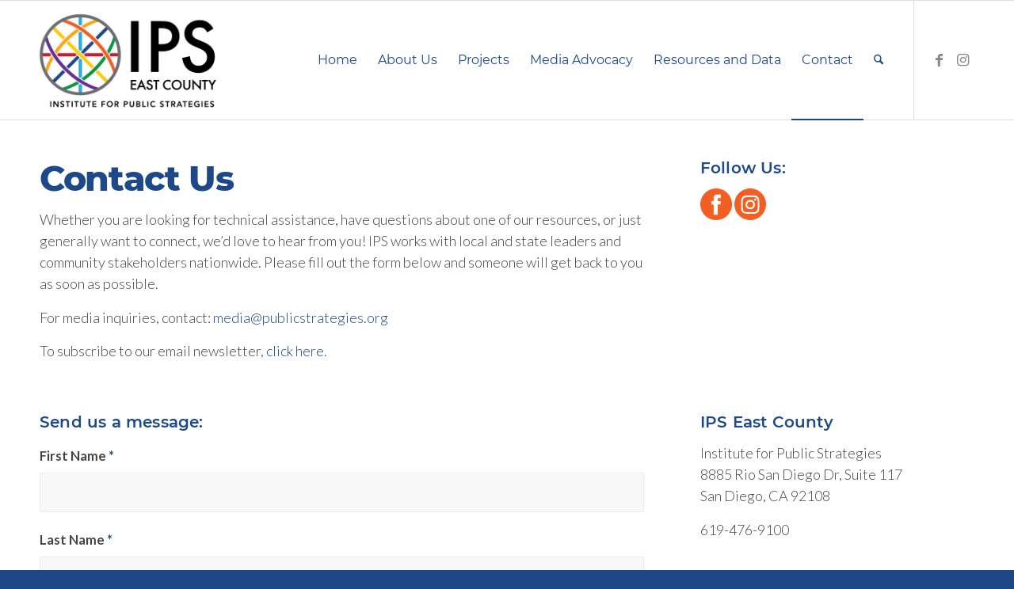

--- FILE ---
content_type: text/html; charset=UTF-8
request_url: https://ipseast.org/contact/
body_size: 11590
content:
<!DOCTYPE html>
<html lang="en-US" class="html_stretched responsive av-preloader-disabled  html_header_top html_logo_left html_main_nav_header html_menu_right html_custom html_header_sticky html_header_shrinking html_mobile_menu_phone html_header_searchicon html_content_align_center html_header_unstick_top_disabled html_header_stretch_disabled html_av-overlay-side html_av-overlay-side-classic html_av-submenu-noclone html_entry_id_63 av-cookies-no-cookie-consent av-no-preview av-default-lightbox html_text_menu_active av-mobile-menu-switch-default">
<head>
<meta charset="UTF-8" />


<!-- mobile setting -->
<meta name="viewport" content="width=device-width, initial-scale=1">

<!-- Scripts/CSS and wp_head hook -->
<meta name='robots' content='index, follow, max-image-preview:large, max-snippet:-1, max-video-preview:-1' />

	<!-- This site is optimized with the Yoast SEO plugin v26.8 - https://yoast.com/product/yoast-seo-wordpress/ -->
	<title>Contact - Institute for Public Strategies: East</title>
	<link rel="canonical" href="https://ipseast.org/contact/" />
	<meta property="og:locale" content="en_US" />
	<meta property="og:type" content="article" />
	<meta property="og:title" content="Contact - Institute for Public Strategies: East" />
	<meta property="og:url" content="https://ipseast.org/contact/" />
	<meta property="og:site_name" content="Institute for Public Strategies: East" />
	<meta property="article:modified_time" content="2023-06-15T23:14:28+00:00" />
	<meta property="og:image" content="https://ipseast.org/wp-content/uploads/2021/05/facebook.png" />
	<meta name="twitter:card" content="summary_large_image" />
	<meta name="twitter:label1" content="Est. reading time" />
	<meta name="twitter:data1" content="3 minutes" />
	<script type="application/ld+json" class="yoast-schema-graph">{"@context":"https://schema.org","@graph":[{"@type":"WebPage","@id":"https://ipseast.org/contact/","url":"https://ipseast.org/contact/","name":"Contact - Institute for Public Strategies: East","isPartOf":{"@id":"https://ipseast.org/#website"},"primaryImageOfPage":{"@id":"https://ipseast.org/contact/#primaryimage"},"image":{"@id":"https://ipseast.org/contact/#primaryimage"},"thumbnailUrl":"https://ipseast.org/wp-content/uploads/2021/05/facebook.png","datePublished":"2021-05-28T22:24:39+00:00","dateModified":"2023-06-15T23:14:28+00:00","breadcrumb":{"@id":"https://ipseast.org/contact/#breadcrumb"},"inLanguage":"en-US","potentialAction":[{"@type":"ReadAction","target":["https://ipseast.org/contact/"]}]},{"@type":"ImageObject","inLanguage":"en-US","@id":"https://ipseast.org/contact/#primaryimage","url":"https://ipseast.org/wp-content/uploads/2021/05/facebook.png","contentUrl":"https://ipseast.org/wp-content/uploads/2021/05/facebook.png","width":866,"height":865},{"@type":"BreadcrumbList","@id":"https://ipseast.org/contact/#breadcrumb","itemListElement":[{"@type":"ListItem","position":1,"name":"Home","item":"https://ipseast.org/home/"},{"@type":"ListItem","position":2,"name":"Contact"}]},{"@type":"WebSite","@id":"https://ipseast.org/#website","url":"https://ipseast.org/","name":"Institute for Public Strategies: East","description":"IPS Initiatives in San Diego&#039;s East County","potentialAction":[{"@type":"SearchAction","target":{"@type":"EntryPoint","urlTemplate":"https://ipseast.org/?s={search_term_string}"},"query-input":{"@type":"PropertyValueSpecification","valueRequired":true,"valueName":"search_term_string"}}],"inLanguage":"en-US"}]}</script>
	<!-- / Yoast SEO plugin. -->


<link rel='dns-prefetch' href='//maxcdn.bootstrapcdn.com' />
<link rel="alternate" type="application/rss+xml" title="Institute for Public Strategies: East &raquo; Feed" href="https://ipseast.org/feed/" />
<link rel="alternate" title="oEmbed (JSON)" type="application/json+oembed" href="https://ipseast.org/wp-json/oembed/1.0/embed?url=https%3A%2F%2Fipseast.org%2Fcontact%2F" />
<link rel="alternate" title="oEmbed (XML)" type="text/xml+oembed" href="https://ipseast.org/wp-json/oembed/1.0/embed?url=https%3A%2F%2Fipseast.org%2Fcontact%2F&#038;format=xml" />

<!-- google webfont font replacement -->

			<script type='text/javascript'>

				(function() {

					/*	check if webfonts are disabled by user setting via cookie - or user must opt in.	*/
					var html = document.getElementsByTagName('html')[0];
					var cookie_check = html.className.indexOf('av-cookies-needs-opt-in') >= 0 || html.className.indexOf('av-cookies-can-opt-out') >= 0;
					var allow_continue = true;
					var silent_accept_cookie = html.className.indexOf('av-cookies-user-silent-accept') >= 0;

					if( cookie_check && ! silent_accept_cookie )
					{
						if( ! document.cookie.match(/aviaCookieConsent/) || html.className.indexOf('av-cookies-session-refused') >= 0 )
						{
							allow_continue = false;
						}
						else
						{
							if( ! document.cookie.match(/aviaPrivacyRefuseCookiesHideBar/) )
							{
								allow_continue = false;
							}
							else if( ! document.cookie.match(/aviaPrivacyEssentialCookiesEnabled/) )
							{
								allow_continue = false;
							}
							else if( document.cookie.match(/aviaPrivacyGoogleWebfontsDisabled/) )
							{
								allow_continue = false;
							}
						}
					}

					if( allow_continue )
					{
						var f = document.createElement('link');

						f.type 	= 'text/css';
						f.rel 	= 'stylesheet';
						f.href 	= 'https://fonts.googleapis.com/css?family=Lato:300,400,700&display=auto';
						f.id 	= 'avia-google-webfont';

						document.getElementsByTagName('head')[0].appendChild(f);
					}
				})();

			</script>
			<style id='wp-img-auto-sizes-contain-inline-css' type='text/css'>
img:is([sizes=auto i],[sizes^="auto," i]){contain-intrinsic-size:3000px 1500px}
/*# sourceURL=wp-img-auto-sizes-contain-inline-css */
</style>
<link rel='stylesheet' id='sbi_styles-css' href='https://ipseast.org/wp-content/plugins/instagram-feed/css/sbi-styles.min.css?ver=6.10.0' type='text/css' media='all' />
<style id='wp-emoji-styles-inline-css' type='text/css'>

	img.wp-smiley, img.emoji {
		display: inline !important;
		border: none !important;
		box-shadow: none !important;
		height: 1em !important;
		width: 1em !important;
		margin: 0 0.07em !important;
		vertical-align: -0.1em !important;
		background: none !important;
		padding: 0 !important;
	}
/*# sourceURL=wp-emoji-styles-inline-css */
</style>
<link rel='stylesheet' id='cff-css' href='https://ipseast.org/wp-content/plugins/custom-facebook-feed/assets/css/cff-style.min.css?ver=4.3.4' type='text/css' media='all' />
<link rel='stylesheet' id='sb-font-awesome-css' href='https://maxcdn.bootstrapcdn.com/font-awesome/4.7.0/css/font-awesome.min.css?ver=6.9' type='text/css' media='all' />
<link rel='stylesheet' id='hm_custom_css-css' href='https://ipseast.org/wp-content/uploads/hm_custom_css_js/custom.css?ver=1623012380' type='text/css' media='all' />
<link rel='stylesheet' id='avia-merged-styles-css' href='https://ipseast.org/wp-content/uploads/dynamic_avia/avia-merged-styles-203ceb0ed179529b37b0f163d78ba57b---696f5623150af.css' type='text/css' media='all' />
<link rel='stylesheet' id='avia-single-post-63-css' href='https://ipseast.org/wp-content/uploads/dynamic_avia/avia_posts_css/post-63.css?ver=ver-1768917171' type='text/css' media='all' />
<script type="text/javascript" src="https://ipseast.org/wp-includes/js/jquery/jquery.min.js?ver=3.7.1" id="jquery-core-js"></script>
<script type="text/javascript" src="https://ipseast.org/wp-includes/js/jquery/jquery-migrate.min.js?ver=3.4.1" id="jquery-migrate-js"></script>
<script type="text/javascript" src="https://ipseast.org/wp-content/uploads/dynamic_avia/avia-head-scripts-df7886ac2fb9574a410d05285be45af0---696f56232118d.js" id="avia-head-scripts-js"></script>
<link rel="https://api.w.org/" href="https://ipseast.org/wp-json/" /><link rel="alternate" title="JSON" type="application/json" href="https://ipseast.org/wp-json/wp/v2/pages/63" /><link rel="EditURI" type="application/rsd+xml" title="RSD" href="https://ipseast.org/xmlrpc.php?rsd" />
<meta name="generator" content="WordPress 6.9" />
<link rel='shortlink' href='https://ipseast.org/?p=63' />

<link rel="icon" href="https://ipseast.org/wp-content/uploads/2021/05/IPSLogo-Globe-300x300.png" type="image/png">
<!--[if lt IE 9]><script src="https://ipseast.org/wp-content/themes/enfold/js/html5shiv.js"></script><![endif]--><link rel="profile" href="https://gmpg.org/xfn/11" />
<link rel="alternate" type="application/rss+xml" title="Institute for Public Strategies: East RSS2 Feed" href="https://ipseast.org/feed/" />
<link rel="pingback" href="https://ipseast.org/xmlrpc.php" />

<style type='text/css' media='screen'>
 #top #header_main > .container, #top #header_main > .container .main_menu  .av-main-nav > li > a, #top #header_main #menu-item-shop .cart_dropdown_link{ height:150px; line-height: 150px; }
 .html_top_nav_header .av-logo-container{ height:150px;  }
 .html_header_top.html_header_sticky #top #wrap_all #main{ padding-top:150px; } 
</style>

<!-- To speed up the rendering and to display the site as fast as possible to the user we include some styles and scripts for above the fold content inline -->
<script type="text/javascript">'use strict';var avia_is_mobile=!1;if(/Android|webOS|iPhone|iPad|iPod|BlackBerry|IEMobile|Opera Mini/i.test(navigator.userAgent)&&'ontouchstart' in document.documentElement){avia_is_mobile=!0;document.documentElement.className+=' avia_mobile '}
else{document.documentElement.className+=' avia_desktop '};document.documentElement.className+=' js_active ';(function(){var e=['-webkit-','-moz-','-ms-',''],n='',o=!1,a=!1;for(var t in e){if(e[t]+'transform' in document.documentElement.style){o=!0;n=e[t]+'transform'};if(e[t]+'perspective' in document.documentElement.style){a=!0}};if(o){document.documentElement.className+=' avia_transform '};if(a){document.documentElement.className+=' avia_transform3d '};if(typeof document.getElementsByClassName=='function'&&typeof document.documentElement.getBoundingClientRect=='function'&&avia_is_mobile==!1){if(n&&window.innerHeight>0){setTimeout(function(){var e=0,o={},a=0,t=document.getElementsByClassName('av-parallax'),i=window.pageYOffset||document.documentElement.scrollTop;for(e=0;e<t.length;e++){t[e].style.top='0px';o=t[e].getBoundingClientRect();a=Math.ceil((window.innerHeight+i-o.top)*0.3);t[e].style[n]='translate(0px, '+a+'px)';t[e].style.top='auto';t[e].className+=' enabled-parallax '}},50)}}})();</script>		<style type="text/css" id="wp-custom-css">
			.avia-iframe-wrap {text-align: center; margin: 0px auto;}

#shadow {text-shadow: 0px 0px 9px rgba(0,0,0,.35);}












.MEhead {font-size: 350%; font-weight: 900 !important; color:#ffffff !important; margin: 0px auto 20px; padding: 0px auto 0px;}

.MEsub {font-size: 36px; color:#ffffff; margin: 0px auto 0px !important; padding: 0px auto 0px;}



.flex_column#MEinfo {float: none !important;}

#MEinfo {margin: 0px auto 0px !important; padding: 0px auto 0px; display: flex; max-width: 950px; flex-wrap: wrap; justify-content: center;}

#MEviewing {margin: 0px auto 40px !important; padding: 0px auto 0px; display: flex; max-width: 100vw;}

#MEqr {margin: 0px auto 0px !important; padding: 0px auto 0px; max-width: 100% !important; height: 150px;} 

.MEscan {font-size: 42px; font-weight: 900 !important; color:#ffcc33 !important; margin: 0px auto 0px; padding: 0px 0px 0px 20px; width: 300px; line-height: 1.2; text-transform: uppercase;}



#MEsocial {margin: 0px auto 0px !important; padding: 0px auto 0px; display: flex; max-width: 100vw;}

#MEiglogo {margin: 0px auto 0px !important; padding: 0px auto 0px; max-width: 160px !important; height: 150px;} 

.MEig {font-size: 42px; font-weight: 900 !important; color:#ffffff !important; margin: 0px auto 0px; padding: 0px 0px 0px 20px; width: 300px; line-height: 1.2; text-transform: uppercase;}




#MEblurb {font-size: 24px; font-weight: 100 !important; line-height: 1.5; max-width: 900px !important; margin: 0px auto 0px; color: #ffffff;}

#MEblurb b {color: #ffffff;}

.MEabouthead {display: flex; font-size: 40px; font-weight: 900 !important; color:#990000 !important; margin: 20px auto 0px; padding: 0px auto 0px;}



#MEgallery {margin: 0px auto 60px !important; padding: 0px auto 0px;} 



.MEbio {font-size: 28px; color: #000000 !important; line-height: 1.275} 


#MEteam {margin: 0px auto 10px !important; padding: 0px auto 0px;}

.column-top-margin.flex_column.av-its19-116e51e9a68da379d7de5c216d6d4d83.av_one_third.avia-builder-el-14.el_after_av_one_full.el_before_av_two_third.first.flex_column_div.column-top-margin
 {margin: 10px auto 0px !important; padding: 0px auto 0px;}





















@media only screen and (max-width: 600px) {
	
.MEhead {font-size: 250%; font-weight: 900 !important; color:#ffffff !important; margin: 0px auto 30px; padding: 0px auto 0px;}
	
	
	
	
#MEinfo {margin: 0px auto 0px !important; padding: 0px auto 0px; display: block; width: 100%;}

#MEviewing {margin: 0px auto 40px !important; padding: 0px auto 0px; display: block; max-width: 100vw; text-align: center;}

#MEqr {margin: 0px auto 0px !important; padding: 0px auto 0px; width: 80% !important; height: 100%;} 

.MEscan {font-size: 42px; font-weight: 900 !important; color:#ffcc33 !important; margin: 10px auto 80px; padding: 0px 0px; width: 100%; line-height: 1.2; text-transform: uppercase;}



#MEsocial {margin: 0px auto 40px !important; padding: 0px auto 0px; display: block; max-width: 100vw; text-align: center;}

#MEiglogo {margin: 0px auto 0px !important; padding: 0px auto 0px; width: 80% !important; height: 100%;} 

.MEig {font-size: 42px; font-weight: 900 !important; color:#ffffff !important; margin: 10px auto 0px; padding: 0px 0px; width: 100%; line-height: 1.2; text-transform: uppercase;}	
	
	
	
	
}		</style>
		<style type="text/css">
		@font-face {font-family: 'entypo-fontello-enfold'; font-weight: normal; font-style: normal; font-display: auto;
		src: url('https://ipseast.org/wp-content/themes/enfold/config-templatebuilder/avia-template-builder/assets/fonts/entypo-fontello-enfold/entypo-fontello-enfold.woff2') format('woff2'),
		url('https://ipseast.org/wp-content/themes/enfold/config-templatebuilder/avia-template-builder/assets/fonts/entypo-fontello-enfold/entypo-fontello-enfold.woff') format('woff'),
		url('https://ipseast.org/wp-content/themes/enfold/config-templatebuilder/avia-template-builder/assets/fonts/entypo-fontello-enfold/entypo-fontello-enfold.ttf') format('truetype'),
		url('https://ipseast.org/wp-content/themes/enfold/config-templatebuilder/avia-template-builder/assets/fonts/entypo-fontello-enfold/entypo-fontello-enfold.svg#entypo-fontello-enfold') format('svg'),
		url('https://ipseast.org/wp-content/themes/enfold/config-templatebuilder/avia-template-builder/assets/fonts/entypo-fontello-enfold/entypo-fontello-enfold.eot'),
		url('https://ipseast.org/wp-content/themes/enfold/config-templatebuilder/avia-template-builder/assets/fonts/entypo-fontello-enfold/entypo-fontello-enfold.eot?#iefix') format('embedded-opentype');
		}

		#top .avia-font-entypo-fontello-enfold, body .avia-font-entypo-fontello-enfold, html body [data-av_iconfont='entypo-fontello-enfold']:before{ font-family: 'entypo-fontello-enfold'; }
		
		@font-face {font-family: 'entypo-fontello'; font-weight: normal; font-style: normal; font-display: auto;
		src: url('https://ipseast.org/wp-content/themes/enfold/config-templatebuilder/avia-template-builder/assets/fonts/entypo-fontello/entypo-fontello.woff2') format('woff2'),
		url('https://ipseast.org/wp-content/themes/enfold/config-templatebuilder/avia-template-builder/assets/fonts/entypo-fontello/entypo-fontello.woff') format('woff'),
		url('https://ipseast.org/wp-content/themes/enfold/config-templatebuilder/avia-template-builder/assets/fonts/entypo-fontello/entypo-fontello.ttf') format('truetype'),
		url('https://ipseast.org/wp-content/themes/enfold/config-templatebuilder/avia-template-builder/assets/fonts/entypo-fontello/entypo-fontello.svg#entypo-fontello') format('svg'),
		url('https://ipseast.org/wp-content/themes/enfold/config-templatebuilder/avia-template-builder/assets/fonts/entypo-fontello/entypo-fontello.eot'),
		url('https://ipseast.org/wp-content/themes/enfold/config-templatebuilder/avia-template-builder/assets/fonts/entypo-fontello/entypo-fontello.eot?#iefix') format('embedded-opentype');
		}

		#top .avia-font-entypo-fontello, body .avia-font-entypo-fontello, html body [data-av_iconfont='entypo-fontello']:before{ font-family: 'entypo-fontello'; }
		</style>

<!--
Debugging Info for Theme support: 

Theme: Enfold
Version: 7.1.3
Installed: enfold
AviaFramework Version: 5.6
AviaBuilder Version: 6.0
aviaElementManager Version: 1.0.1
- - - - - - - - - - -
ChildTheme: Enfold Child
ChildTheme Version: 1.0
ChildTheme Installed: enfold

- - - - - - - - - - -
ML:256-PU:97-PLA:10
WP:6.9
Compress: CSS:all theme files - JS:all theme files
Updates: enabled - token has changed and not verified
PLAu:9
-->
</head>

<body id="top" class="wp-singular page-template-default page page-id-63 wp-theme-enfold wp-child-theme-enfold-child stretched rtl_columns av-curtain-numeric montserrat-custom montserrat lato  post-type-page avia-responsive-images-support av-recaptcha-enabled av-google-badge-hide" itemscope="itemscope" itemtype="https://schema.org/WebPage" >

	
	<div id='wrap_all'>

	
<header id='header' class='all_colors header_color light_bg_color  av_header_top av_logo_left av_main_nav_header av_menu_right av_custom av_header_sticky av_header_shrinking av_header_stretch_disabled av_mobile_menu_phone av_header_searchicon av_header_unstick_top_disabled av_bottom_nav_disabled  av_header_border_disabled'  data-av_shrink_factor='50' role="banner" itemscope="itemscope" itemtype="https://schema.org/WPHeader" >

		<div  id='header_main' class='container_wrap container_wrap_logo'>

        <div class='container av-logo-container'><div class='inner-container'><span class='logo avia-standard-logo'><a href='https://ipseast.org/' class='' aria-label='ipsEC-logo2' title='ipsEC-logo2'><img src="https://ipseast.org/wp-content/uploads/2021/06/ipsEC-logo2.jpg" srcset="https://ipseast.org/wp-content/uploads/2021/06/ipsEC-logo2.jpg 1096w, https://ipseast.org/wp-content/uploads/2021/06/ipsEC-logo2-300x181.jpg 300w, https://ipseast.org/wp-content/uploads/2021/06/ipsEC-logo2-1030x620.jpg 1030w, https://ipseast.org/wp-content/uploads/2021/06/ipsEC-logo2-768x462.jpg 768w, https://ipseast.org/wp-content/uploads/2021/06/ipsEC-logo2-705x425.jpg 705w" sizes="(max-width: 1096px) 100vw, 1096px" height="100" width="300" alt='Institute for Public Strategies: East' title='ipsEC-logo2' /></a></span><nav class='main_menu' data-selectname='Select a page'  role="navigation" itemscope="itemscope" itemtype="https://schema.org/SiteNavigationElement" ><div class="avia-menu av-main-nav-wrap av_menu_icon_beside"><ul role="menu" class="menu av-main-nav" id="avia-menu"><li role="menuitem" id="menu-item-25" class="menu-item menu-item-type-post_type menu-item-object-page menu-item-home menu-item-has-children menu-item-top-level menu-item-top-level-1"><a href="https://ipseast.org/" itemprop="url" tabindex="0"><span class="avia-bullet"></span><span class="avia-menu-text">Home</span><span class="avia-menu-fx"><span class="avia-arrow-wrap"><span class="avia-arrow"></span></span></span></a>


<ul class="sub-menu">
	<li role="menuitem" id="menu-item-197" class="menu-item menu-item-type-post_type menu-item-object-page"><a href="https://ipseast.org/home/casa-de-oro/" itemprop="url" tabindex="0"><span class="avia-bullet"></span><span class="avia-menu-text">Casa de Oro</span></a></li>
	<li role="menuitem" id="menu-item-196" class="menu-item menu-item-type-post_type menu-item-object-page"><a href="https://ipseast.org/home/el-cajon/" itemprop="url" tabindex="0"><span class="avia-bullet"></span><span class="avia-menu-text">El Cajon</span></a></li>
	<li role="menuitem" id="menu-item-195" class="menu-item menu-item-type-post_type menu-item-object-page"><a href="https://ipseast.org/home/lakeside/" itemprop="url" tabindex="0"><span class="avia-bullet"></span><span class="avia-menu-text">Lakeside</span></a></li>
	<li role="menuitem" id="menu-item-194" class="menu-item menu-item-type-post_type menu-item-object-page"><a href="https://ipseast.org/home/la-mesa/" itemprop="url" tabindex="0"><span class="avia-bullet"></span><span class="avia-menu-text">La Mesa</span></a></li>
	<li role="menuitem" id="menu-item-193" class="menu-item menu-item-type-post_type menu-item-object-page"><a href="https://ipseast.org/home/lemon-grove/" itemprop="url" tabindex="0"><span class="avia-bullet"></span><span class="avia-menu-text">Lemon Grove</span></a></li>
	<li role="menuitem" id="menu-item-192" class="menu-item menu-item-type-post_type menu-item-object-page"><a href="https://ipseast.org/home/santee/" itemprop="url" tabindex="0"><span class="avia-bullet"></span><span class="avia-menu-text">Santee</span></a></li>
	<li role="menuitem" id="menu-item-191" class="menu-item menu-item-type-post_type menu-item-object-page"><a href="https://ipseast.org/home/spring-valley/" itemprop="url" tabindex="0"><span class="avia-bullet"></span><span class="avia-menu-text">Spring Valley</span></a></li>
</ul>
</li>
<li role="menuitem" id="menu-item-77" class="menu-item menu-item-type-post_type menu-item-object-page menu-item-has-children menu-item-top-level menu-item-top-level-2"><a href="https://ipseast.org/about-us/" itemprop="url" tabindex="0"><span class="avia-bullet"></span><span class="avia-menu-text">About Us</span><span class="avia-menu-fx"><span class="avia-arrow-wrap"><span class="avia-arrow"></span></span></span></a>


<ul class="sub-menu">
	<li role="menuitem" id="menu-item-428" class="menu-item menu-item-type-post_type menu-item-object-page"><a href="https://ipseast.org/about-us/" itemprop="url" tabindex="0"><span class="avia-bullet"></span><span class="avia-menu-text">About Us</span></a></li>
	<li role="menuitem" id="menu-item-421" class="menu-item menu-item-type-post_type menu-item-object-page"><a href="https://ipseast.org/our-team/" itemprop="url" tabindex="0"><span class="avia-bullet"></span><span class="avia-menu-text">Our Team</span></a></li>
</ul>
</li>
<li role="menuitem" id="menu-item-75" class="menu-item menu-item-type-post_type menu-item-object-page menu-item-has-children menu-item-top-level menu-item-top-level-3"><a href="https://ipseast.org/projects/" itemprop="url" tabindex="0"><span class="avia-bullet"></span><span class="avia-menu-text">Projects</span><span class="avia-menu-fx"><span class="avia-arrow-wrap"><span class="avia-arrow"></span></span></span></a>


<ul class="sub-menu">
	<li role="menuitem" id="menu-item-330" class="menu-item menu-item-type-post_type menu-item-object-page"><a href="https://ipseast.org/east-county-youth-coalition/" itemprop="url" tabindex="0"><span class="avia-bullet"></span><span class="avia-menu-text">East County Youth Coalition</span></a></li>
	<li role="menuitem" id="menu-item-331" class="menu-item menu-item-type-post_type menu-item-object-page"><a href="https://ipseast.org/projects/casa-de-oro-alliance/" itemprop="url" tabindex="0"><span class="avia-bullet"></span><span class="avia-menu-text">Casa de Oro Alliance</span></a></li>
	<li role="menuitem" id="menu-item-332" class="menu-item menu-item-type-post_type menu-item-object-page"><a href="https://ipseast.org/projects/spring-valley-community-alliance/" itemprop="url" tabindex="0"><span class="avia-bullet"></span><span class="avia-menu-text">Spring Valley Community Alliance</span></a></li>
	<li role="menuitem" id="menu-item-782" class="menu-item menu-item-type-post_type menu-item-object-page"><a href="https://ipseast.org/rebuildme/" itemprop="url" tabindex="0"><span class="avia-bullet"></span><span class="avia-menu-text">Rebuild Mountain Empire</span></a></li>
	<li role="menuitem" id="menu-item-682" class="menu-item menu-item-type-post_type menu-item-object-page"><a href="https://ipseast.org/projects/revitalize-lemon-grove/" itemprop="url" tabindex="0"><span class="avia-bullet"></span><span class="avia-menu-text">Revitalize Broadway Lemon Grove</span></a></li>
	<li role="menuitem" id="menu-item-314" class="menu-item menu-item-type-post_type menu-item-object-page"><a href="https://ipseast.org/projects/overdose-to-action-program/" itemprop="url" tabindex="0"><span class="avia-bullet"></span><span class="avia-menu-text">Prevention Programs</span></a></li>
</ul>
</li>
<li role="menuitem" id="menu-item-74" class="menu-item menu-item-type-post_type menu-item-object-page menu-item-top-level menu-item-top-level-4"><a href="https://ipseast.org/media-advocacy/" itemprop="url" tabindex="0"><span class="avia-bullet"></span><span class="avia-menu-text">Media Advocacy</span><span class="avia-menu-fx"><span class="avia-arrow-wrap"><span class="avia-arrow"></span></span></span></a></li>
<li role="menuitem" id="menu-item-76" class="menu-item menu-item-type-post_type menu-item-object-page menu-item-top-level menu-item-top-level-5"><a href="https://ipseast.org/resources/" itemprop="url" tabindex="0"><span class="avia-bullet"></span><span class="avia-menu-text">Resources and Data</span><span class="avia-menu-fx"><span class="avia-arrow-wrap"><span class="avia-arrow"></span></span></span></a></li>
<li role="menuitem" id="menu-item-73" class="menu-item menu-item-type-post_type menu-item-object-page current-menu-item page_item page-item-63 current_page_item menu-item-top-level menu-item-top-level-6"><a href="https://ipseast.org/contact/" itemprop="url" tabindex="0"><span class="avia-bullet"></span><span class="avia-menu-text">Contact</span><span class="avia-menu-fx"><span class="avia-arrow-wrap"><span class="avia-arrow"></span></span></span></a></li>
<li id="menu-item-search" class="noMobile menu-item menu-item-search-dropdown menu-item-avia-special" role="menuitem"><a class="avia-svg-icon avia-font-svg_entypo-fontello" aria-label="Search" href="?s=" rel="nofollow" title="Click to open the search input field" data-avia-search-tooltip="
&lt;search&gt;
	&lt;form role=&quot;search&quot; action=&quot;https://ipseast.org/&quot; id=&quot;searchform&quot; method=&quot;get&quot; class=&quot;&quot;&gt;
		&lt;div&gt;
&lt;span class=&#039;av_searchform_search avia-svg-icon avia-font-svg_entypo-fontello&#039; data-av_svg_icon=&#039;search&#039; data-av_iconset=&#039;svg_entypo-fontello&#039;&gt;&lt;svg version=&quot;1.1&quot; xmlns=&quot;http://www.w3.org/2000/svg&quot; width=&quot;25&quot; height=&quot;32&quot; viewBox=&quot;0 0 25 32&quot; preserveAspectRatio=&quot;xMidYMid meet&quot; aria-labelledby=&#039;av-svg-title-1&#039; aria-describedby=&#039;av-svg-desc-1&#039; role=&quot;graphics-symbol&quot; aria-hidden=&quot;true&quot;&gt;
&lt;title id=&#039;av-svg-title-1&#039;&gt;Search&lt;/title&gt;
&lt;desc id=&#039;av-svg-desc-1&#039;&gt;Search&lt;/desc&gt;
&lt;path d=&quot;M24.704 24.704q0.96 1.088 0.192 1.984l-1.472 1.472q-1.152 1.024-2.176 0l-6.080-6.080q-2.368 1.344-4.992 1.344-4.096 0-7.136-3.040t-3.040-7.136 2.88-7.008 6.976-2.912 7.168 3.040 3.072 7.136q0 2.816-1.472 5.184zM3.008 13.248q0 2.816 2.176 4.992t4.992 2.176 4.832-2.016 2.016-4.896q0-2.816-2.176-4.96t-4.992-2.144-4.832 2.016-2.016 4.832z&quot;&gt;&lt;/path&gt;
&lt;/svg&gt;&lt;/span&gt;			&lt;input type=&quot;submit&quot; value=&quot;&quot; id=&quot;searchsubmit&quot; class=&quot;button&quot; title=&quot;Enter at least 3 characters to show search results in a dropdown or click to route to search result page to show all results&quot; /&gt;
			&lt;input type=&quot;search&quot; id=&quot;s&quot; name=&quot;s&quot; value=&quot;&quot; aria-label=&#039;Search&#039; placeholder=&#039;Search&#039; required /&gt;
		&lt;/div&gt;
	&lt;/form&gt;
&lt;/search&gt;
" data-av_svg_icon='search' data-av_iconset='svg_entypo-fontello'><svg version="1.1" xmlns="http://www.w3.org/2000/svg" width="25" height="32" viewBox="0 0 25 32" preserveAspectRatio="xMidYMid meet" aria-labelledby='av-svg-title-2' aria-describedby='av-svg-desc-2' role="graphics-symbol" aria-hidden="true">
<title id='av-svg-title-2'>Click to open the search input field</title>
<desc id='av-svg-desc-2'>Click to open the search input field</desc>
<path d="M24.704 24.704q0.96 1.088 0.192 1.984l-1.472 1.472q-1.152 1.024-2.176 0l-6.080-6.080q-2.368 1.344-4.992 1.344-4.096 0-7.136-3.040t-3.040-7.136 2.88-7.008 6.976-2.912 7.168 3.040 3.072 7.136q0 2.816-1.472 5.184zM3.008 13.248q0 2.816 2.176 4.992t4.992 2.176 4.832-2.016 2.016-4.896q0-2.816-2.176-4.96t-4.992-2.144-4.832 2.016-2.016 4.832z"></path>
</svg><span class="avia_hidden_link_text">Search</span></a></li><li class="av-burger-menu-main menu-item-avia-special " role="menuitem">
	        			<a href="#" aria-label="Menu" aria-hidden="false">
							<span class="av-hamburger av-hamburger--spin av-js-hamburger">
								<span class="av-hamburger-box">
						          <span class="av-hamburger-inner"></span>
						          <strong>Menu</strong>
								</span>
							</span>
							<span class="avia_hidden_link_text">Menu</span>
						</a>
	        		   </li></ul></div><ul class='noLightbox social_bookmarks icon_count_2'><li class='social_bookmarks_facebook av-social-link-facebook social_icon_1 avia_social_iconfont'><a  target="_blank" aria-label="Link to Facebook" href='https://www.facebook.com/IPSEastCounty' data-av_icon='' data-av_iconfont='entypo-fontello' title="Link to Facebook" desc="Link to Facebook" title='Link to Facebook'><span class='avia_hidden_link_text'>Link to Facebook</span></a></li><li class='social_bookmarks_instagram av-social-link-instagram social_icon_2 avia_social_iconfont'><a  target="_blank" aria-label="Link to Instagram" href='https://www.instagram.com/eastcountyyc/' data-av_icon='' data-av_iconfont='entypo-fontello' title="Link to Instagram" desc="Link to Instagram" title='Link to Instagram'><span class='avia_hidden_link_text'>Link to Instagram</span></a></li></ul></nav></div> </div> 
		<!-- end container_wrap-->
		</div>
<div class="header_bg"></div>
<!-- end header -->
</header>

	<div id='main' class='all_colors' data-scroll-offset='150'>

	<div   class='main_color container_wrap_first container_wrap fullsize'  ><div class='container av-section-cont-open' ><main  role="main" itemprop="mainContentOfPage"  class='template-page content  av-content-full alpha units'><div class='post-entry post-entry-type-page post-entry-63'><div class='entry-content-wrapper clearfix'><div  class='flex_column av-3c0sz-0f5449a0dfcc0879d5c39c97628a187f av_two_third  avia-builder-el-0  el_before_av_one_third  avia-builder-el-first  first flex_column_div av-zero-column-padding  '     ><section  class='av_textblock_section av-kp8vwaf5-2a71fc33f1708b77fc4ea680a8636b8a '   itemscope="itemscope" itemtype="https://schema.org/CreativeWork" ><div class='avia_textblock'  itemprop="text" ><h1>Contact Us</h1>
<p>Whether you are looking for technical assistance, have questions about one of our resources, or just generally want to connect, we’d love to hear from you! IPS works with local and state leaders and community stakeholders nationwide. Please fill out the form below and someone will get back to you as soon as possible.</p>
<p>For media inquiries, contact: <a href="mailto:media@publicstrategies.org">media@publicstrategies.org</a></p>
<p>To subscribe to our email newsletter, <a href="https://publicstrategies.org/newsletter-sign-up/">click here.</a></p>
</div></section></div>
<div  class='flex_column av-99ov-838da9a824e22bb11237cd707de51de1 av_one_third  avia-builder-el-2  el_after_av_two_third  el_before_av_two_third  flex_column_div av-zero-column-padding  '     ><section  class='av_textblock_section av-kp8xr9vp-2d7a6beb84b2e8ae4c443c98e47ae970 '   itemscope="itemscope" itemtype="https://schema.org/CreativeWork" ><div class='avia_textblock'  itemprop="text" ><h3 style="text-align: left;">Follow Us:</h3>
<p style="text-align: left;"><a href="https://www.facebook.com/IPSEastCounty" target="_blank" rel="noopener noreferrer"><img decoding="async" src="https://ipseast.org/wp-content/uploads/2021/05/facebook.png" alt="Facebook" width="40" height="40" /></a> <a href="https://www.instagram.com/eastcountyyc/" target="_blank" rel="noopener noreferrer"><img decoding="async" src="https://ipseast.org/wp-content/uploads/2021/05/instagram.png" alt="YouTube" width="40" height="40" /></a></p>
</div></section></div><div  class='flex_column av-t27-709a9013d41f4434646bf3e42aa388e8 av_two_third  avia-builder-el-4  el_after_av_one_third  el_before_av_one_third  first flex_column_div av-zero-column-padding  column-top-margin'     ><form action="https://ipseast.org/contact/" method="post" data-fields-with-error="Found errors in the following field(s):" class="avia_ajax_form av-form-labels-visible   avia-builder-el-5  avia-builder-el-no-sibling   " data-avia-form-id="1" data-avia-redirect='' ><h3 class=''>Send us a message:</h3><fieldset><p class='  first_form  form_element form_fullwidth' id='element_avia_1_1'><label for="avia_1_1">First Name <abbr class="required" title="required">*</abbr></label> <input name="avia_1_1" class="text_input is_empty" type="text" id="avia_1_1" value="" /></p><p class='  first_form  form_element form_fullwidth' id='element_avia_2_1'><label for="avia_2_1">Last Name <abbr class="required" title="required">*</abbr></label> <input name="avia_2_1" class="text_input is_empty" type="text" id="avia_2_1" value="" /></p><p class='  first_form  form_element form_fullwidth' id='element_avia_3_1'><label for="avia_3_1">E-Mail <abbr class="required" title="required">*</abbr></label> <input name="avia_3_1" class="text_input is_email" type="text" id="avia_3_1" value="" /></p><p class='  first_form  form_element form_fullwidth' id='element_avia_4_1'><label for="avia_4_1">Phone <abbr class="required" title="required">*</abbr></label> <input name="avia_4_1" class="text_input is_phone" type="text" id="avia_4_1" value="" /></p><p class='  first_form  form_element form_fullwidth' id='element_avia_5_1'><label for="avia_5_1">Zip Code <abbr class="required" title="required">*</abbr></label> <input name="avia_5_1" class="text_input is_number" type="text" id="avia_5_1" value="" /></p><p class='  first_form  form_element form_fullwidth' id='element_avia_6_1'><label for="avia_6_1">Country <abbr class="required" title="required">*</abbr></label> <input name="avia_6_1" class="text_input is_empty" type="text" id="avia_6_1" value="" /></p><p class='  first_form  form_element form_fullwidth' id='element_avia_7_1'><label for="avia_7_1">Your Organization <abbr class="required" title="required">*</abbr></label> <input name="avia_7_1" class="text_input is_empty" type="text" id="avia_7_1" value="" /></p><p class='  first_form  form_element form_fullwidth' id='element_avia_8_1'><label for="avia_8_1">Please Select:</label><select  name="avia_8_1" class="select " id="avia_8_1"><option   value='General Message'>General Message</option><option   value='Media Inquiry'>Media Inquiry</option></select></p><p class='  first_form  form_element form_fullwidth' id='element_avia_9_1'><label for="avia_9_1">Subject <abbr class="required" title="required">*</abbr></label> <input name="avia_9_1" class="text_input is_empty" type="text" id="avia_9_1" value="" /></p><p class='  first_form  form_element form_fullwidth' id='element_avia_10_1'><label for="avia_10_1" class="textare_label hidden textare_label_avia_10_1">Message <abbr class="required" title="required">*</abbr></label><textarea  name="avia_10_1" class="text_area is_empty" cols="40" rows="7" id="avia_10_1" ></textarea></p><p class="hidden"><input type="text" name="avia_11_1" class="hidden " id="avia_11_1" value="" /></p><div id='avia_12_1' class='av-recaptcha-area  first_form  form_element form_fullwidth '  data-container_class="" data-custom_class="" data-context="av_contact_form" data-token_input="av_recaptcha_token" data-version="avia_recaptcha_v2" data-theme="light" data-size="normal" data-score="0.5" data-text_to_preview="" data-value=""><div class="av-google-badge-message hidden">This site is protected by reCAPTCHA and the Google <a href="https://policies.google.com/privacy">Privacy Policy</a> and <a href="https://policies.google.com/terms">Terms of Service</a> apply.</div></div><p class="form_element "><input type="hidden" value="1" name="avia_generated_form1" /><input type="submit" value="Submit" class="button"  data-sending-label="Sending"/></p></fieldset><div class="avia-disabled-form">This contact form is deactivated because you refused to accept Google reCaptcha service which is necessary to validate any messages sent by the form.</div></form><div id="ajaxresponse_1" class="ajaxresponse ajaxresponse_1 hidden"></div></div></p>
<div  class='flex_column av-14cab-e8b1740446744dac5f249698c4012234 av_one_third  avia-builder-el-6  el_after_av_two_third  avia-builder-el-last  flex_column_div av-zero-column-padding  column-top-margin'     ><section  class='av_textblock_section av-kp8x4w1d-57b826f47c8af891e3a59652343c8c8d '   itemscope="itemscope" itemtype="https://schema.org/CreativeWork" ><div class='avia_textblock'  itemprop="text" ><h3>IPS East County</h3>
<p>Institute for Public Strategies<br />
8885 Rio San Diego Dr, Suite 117<br />
San Diego, CA 92108</p>
<p>619-476-9100</p>
</div></section></div>
</div></div></main><!-- close content main element --> <!-- section close by builder template -->		</div><!--end builder template--></div><!-- close default .container_wrap element -->				<div class='container_wrap footer_color' id='footer'>

					<div class='container'>

						<div class='flex_column av_one_third  first el_before_av_one_third'><section id="custom_html-4" class="widget_text widget clearfix widget_custom_html"><div class="textwidget custom-html-widget"><img src="https://ipseast.org/wp-content/uploads/2021/06/ipsEC-logo.png" alt="IPS East County Logo" style="width:300px; align=left;"> 



</div><span class="seperator extralight-border"></span></section></div><div class='flex_column av_one_third  el_after_av_one_third el_before_av_one_third '><section id="custom_html-5" class="widget_text widget clearfix widget_custom_html"><div class="textwidget custom-html-widget"><p><strong>Institute For Public Strategies</strong></p>
<p>8885 Rio San Diego Dr, Suite 117<br />
San Diego, CA 92108</p>
<p><a href="tel:6194769100">619-476-9100</a><br />  
<a href="mailto:eastcounty@publicstrategies.org">eastcounty@publicstrategies.org</a></p></div><span class="seperator extralight-border"></span></section></div><div class='flex_column av_one_third  el_after_av_one_third el_before_av_one_third '><section id="custom_html-6" class="widget_text widget clearfix widget_custom_html"><div class="textwidget custom-html-widget"><p>IPS East County is funded by the San Diego County Health and Human Services Agency, Behavioral Health Services</p></div><span class="seperator extralight-border"></span></section></div>
					</div>

				<!-- ####### END FOOTER CONTAINER ####### -->
				</div>

	

	
				<footer class='container_wrap socket_color' id='socket'  role="contentinfo" itemscope="itemscope" itemtype="https://schema.org/WPFooter" aria-label="Copyright and company info" >
                    <div class='container'>

                        <span class='copyright'>© Institute for Public Strategies. All Rights Reserved.</span>

                        <nav class='sub_menu_socket'  role="navigation" itemscope="itemscope" itemtype="https://schema.org/SiteNavigationElement" ><div class="avia3-menu"><ul role="menu" class="menu" id="avia3-menu"><li role="menuitem" id="menu-item-26" class="menu-item menu-item-type-post_type menu-item-object-page menu-item-privacy-policy menu-item-top-level menu-item-top-level-1"><a href="https://ipseast.org/privacy-policy/" itemprop="url" tabindex="0"><span class="avia-bullet"></span><span class="avia-menu-text">Privacy Policy</span><span class="avia-menu-fx"><span class="avia-arrow-wrap"><span class="avia-arrow"></span></span></span></a></li>
<li role="menuitem" id="menu-item-27" class="menu-item menu-item-type-post_type menu-item-object-page menu-item-top-level menu-item-top-level-2"><a href="https://ipseast.org/terms-and-conditions/" itemprop="url" tabindex="0"><span class="avia-bullet"></span><span class="avia-menu-text">Terms and Conditions</span><span class="avia-menu-fx"><span class="avia-arrow-wrap"><span class="avia-arrow"></span></span></span></a></li>
</ul></div></nav>
                    </div>

	            <!-- ####### END SOCKET CONTAINER ####### -->
				</footer>


					<!-- end main -->
		</div>

		<!-- end wrap_all --></div>
<a href='#top' title='Scroll to top' id='scroll-top-link' class='avia-svg-icon avia-font-svg_entypo-fontello' data-av_svg_icon='up-open' data-av_iconset='svg_entypo-fontello' tabindex='-1' aria-hidden='true'>
	<svg version="1.1" xmlns="http://www.w3.org/2000/svg" width="19" height="32" viewBox="0 0 19 32" preserveAspectRatio="xMidYMid meet" aria-labelledby='av-svg-title-3' aria-describedby='av-svg-desc-3' role="graphics-symbol" aria-hidden="true">
<title id='av-svg-title-3'>Scroll to top</title>
<desc id='av-svg-desc-3'>Scroll to top</desc>
<path d="M18.048 18.24q0.512 0.512 0.512 1.312t-0.512 1.312q-1.216 1.216-2.496 0l-6.272-6.016-6.272 6.016q-1.28 1.216-2.496 0-0.512-0.512-0.512-1.312t0.512-1.312l7.488-7.168q0.512-0.512 1.28-0.512t1.28 0.512z"></path>
</svg>	<span class="avia_hidden_link_text">Scroll to top</span>
</a>

<div id="fb-root"></div>

<script type="speculationrules">
{"prefetch":[{"source":"document","where":{"and":[{"href_matches":"/*"},{"not":{"href_matches":["/wp-*.php","/wp-admin/*","/wp-content/uploads/*","/wp-content/*","/wp-content/plugins/*","/wp-content/themes/enfold-child/*","/wp-content/themes/enfold/*","/*\\?(.+)"]}},{"not":{"selector_matches":"a[rel~=\"nofollow\"]"}},{"not":{"selector_matches":".no-prefetch, .no-prefetch a"}}]},"eagerness":"conservative"}]}
</script>
<!-- Custom Facebook Feed JS -->
<script type="text/javascript">var cffajaxurl = "https://ipseast.org/wp-admin/admin-ajax.php";
var cfflinkhashtags = "true";
</script>

 <script type='text/javascript'>
 /* <![CDATA[ */  
var avia_framework_globals = avia_framework_globals || {};
    avia_framework_globals.frameworkUrl = 'https://ipseast.org/wp-content/themes/enfold/framework/';
    avia_framework_globals.installedAt = 'https://ipseast.org/wp-content/themes/enfold/';
    avia_framework_globals.ajaxurl = 'https://ipseast.org/wp-admin/admin-ajax.php';
/* ]]> */ 
</script>
 
 <!-- Instagram Feed JS -->
<script type="text/javascript">
var sbiajaxurl = "https://ipseast.org/wp-admin/admin-ajax.php";
</script>
<script type="text/javascript" src="https://ipseast.org/wp-content/plugins/custom-facebook-feed/assets/js/cff-scripts.min.js?ver=4.3.4" id="cffscripts-js"></script>
<script type="text/javascript" id="avia_google_recaptcha_front_script-js-extra">
/* <![CDATA[ */
var AviaReCAPTCHA_front = {"version":"avia_recaptcha_v2","site_key2":"6Lca8PkaAAAAAM91mljHYuJJCuFNo5qR-GLyzjum","site_key3":"","api":"https://www.google.com/recaptcha/api.js","api_lang":"en","avia_api_script":"https://ipseast.org/wp-content/themes/enfold/framework/js/conditional_load/avia_google_recaptcha_api.js","theme":"light","score":"0.5","verify_nonce":"00ae808c96","cannot_use":"\u003Ch3 class=\"av-recaptcha-error-main\"\u003ESorry, a problem occurred trying to communicate with Google reCAPTCHA API. You are currently not able to submit the contact form. Please try again later - reload the page and also check your internet connection.\u003C/h3\u003E","init_error_msg":"Initial setting failed. Sitekey 2 and/or sitekey 3 missing in frontend.","v3_timeout_pageload":"Timeout occurred connecting to V3 API on initial pageload","v3_timeout_verify":"Timeout occurred connecting to V3 API on verifying submit","v2_timeout_verify":"Timeout occurred connecting to V2 API on verifying you as human. Please try again and check your internet connection. It might be necessary to reload the page.","verify_msg":"Verify....","connection_error":"Could not connect to the internet. Please reload the page and try again.","validate_first":"Please validate that you are a human first","validate_submit":"Before submitting we validate that you are a human first.","no_token":"Missing internal token on valid submit - unable to proceed.","invalid_version":"Invalid reCAPTCHA version found.","api_load_error":"Google reCAPTCHA API could not be loaded."};
//# sourceURL=avia_google_recaptcha_front_script-js-extra
/* ]]> */
</script>
<script type="text/javascript" id="avia-footer-scripts-js-extra">
/* <![CDATA[ */
var AviaReCAPTCHA_front = {"version":"avia_recaptcha_v2","site_key2":"6Lca8PkaAAAAAM91mljHYuJJCuFNo5qR-GLyzjum","site_key3":"","api":"https://www.google.com/recaptcha/api.js","api_lang":"en","avia_api_script":"https://ipseast.org/wp-content/themes/enfold/framework/js/conditional_load/avia_google_recaptcha_api.js","theme":"light","score":"0.5","verify_nonce":"00ae808c96","cannot_use":"\u003Ch3 class=\"av-recaptcha-error-main\"\u003ESorry, a problem occurred trying to communicate with Google reCAPTCHA API. You are currently not able to submit the contact form. Please try again later - reload the page and also check your internet connection.\u003C/h3\u003E","init_error_msg":"Initial setting failed. Sitekey 2 and/or sitekey 3 missing in frontend.","v3_timeout_pageload":"Timeout occurred connecting to V3 API on initial pageload","v3_timeout_verify":"Timeout occurred connecting to V3 API on verifying submit","v2_timeout_verify":"Timeout occurred connecting to V2 API on verifying you as human. Please try again and check your internet connection. It might be necessary to reload the page.","verify_msg":"Verify....","connection_error":"Could not connect to the internet. Please reload the page and try again.","validate_first":"Please validate that you are a human first","validate_submit":"Before submitting we validate that you are a human first.","no_token":"Missing internal token on valid submit - unable to proceed.","invalid_version":"Invalid reCAPTCHA version found.","api_load_error":"Google reCAPTCHA API could not be loaded."};
//# sourceURL=avia-footer-scripts-js-extra
/* ]]> */
</script>
<script type="text/javascript" src="https://ipseast.org/wp-content/uploads/dynamic_avia/avia-footer-scripts-49c17eb67295422bf05b1b9939eb8759---696f56234e3ad.js" id="avia-footer-scripts-js"></script>
<script id="wp-emoji-settings" type="application/json">
{"baseUrl":"https://s.w.org/images/core/emoji/17.0.2/72x72/","ext":".png","svgUrl":"https://s.w.org/images/core/emoji/17.0.2/svg/","svgExt":".svg","source":{"concatemoji":"https://ipseast.org/wp-includes/js/wp-emoji-release.min.js?ver=6.9"}}
</script>
<script type="module">
/* <![CDATA[ */
/*! This file is auto-generated */
const a=JSON.parse(document.getElementById("wp-emoji-settings").textContent),o=(window._wpemojiSettings=a,"wpEmojiSettingsSupports"),s=["flag","emoji"];function i(e){try{var t={supportTests:e,timestamp:(new Date).valueOf()};sessionStorage.setItem(o,JSON.stringify(t))}catch(e){}}function c(e,t,n){e.clearRect(0,0,e.canvas.width,e.canvas.height),e.fillText(t,0,0);t=new Uint32Array(e.getImageData(0,0,e.canvas.width,e.canvas.height).data);e.clearRect(0,0,e.canvas.width,e.canvas.height),e.fillText(n,0,0);const a=new Uint32Array(e.getImageData(0,0,e.canvas.width,e.canvas.height).data);return t.every((e,t)=>e===a[t])}function p(e,t){e.clearRect(0,0,e.canvas.width,e.canvas.height),e.fillText(t,0,0);var n=e.getImageData(16,16,1,1);for(let e=0;e<n.data.length;e++)if(0!==n.data[e])return!1;return!0}function u(e,t,n,a){switch(t){case"flag":return n(e,"\ud83c\udff3\ufe0f\u200d\u26a7\ufe0f","\ud83c\udff3\ufe0f\u200b\u26a7\ufe0f")?!1:!n(e,"\ud83c\udde8\ud83c\uddf6","\ud83c\udde8\u200b\ud83c\uddf6")&&!n(e,"\ud83c\udff4\udb40\udc67\udb40\udc62\udb40\udc65\udb40\udc6e\udb40\udc67\udb40\udc7f","\ud83c\udff4\u200b\udb40\udc67\u200b\udb40\udc62\u200b\udb40\udc65\u200b\udb40\udc6e\u200b\udb40\udc67\u200b\udb40\udc7f");case"emoji":return!a(e,"\ud83e\u1fac8")}return!1}function f(e,t,n,a){let r;const o=(r="undefined"!=typeof WorkerGlobalScope&&self instanceof WorkerGlobalScope?new OffscreenCanvas(300,150):document.createElement("canvas")).getContext("2d",{willReadFrequently:!0}),s=(o.textBaseline="top",o.font="600 32px Arial",{});return e.forEach(e=>{s[e]=t(o,e,n,a)}),s}function r(e){var t=document.createElement("script");t.src=e,t.defer=!0,document.head.appendChild(t)}a.supports={everything:!0,everythingExceptFlag:!0},new Promise(t=>{let n=function(){try{var e=JSON.parse(sessionStorage.getItem(o));if("object"==typeof e&&"number"==typeof e.timestamp&&(new Date).valueOf()<e.timestamp+604800&&"object"==typeof e.supportTests)return e.supportTests}catch(e){}return null}();if(!n){if("undefined"!=typeof Worker&&"undefined"!=typeof OffscreenCanvas&&"undefined"!=typeof URL&&URL.createObjectURL&&"undefined"!=typeof Blob)try{var e="postMessage("+f.toString()+"("+[JSON.stringify(s),u.toString(),c.toString(),p.toString()].join(",")+"));",a=new Blob([e],{type:"text/javascript"});const r=new Worker(URL.createObjectURL(a),{name:"wpTestEmojiSupports"});return void(r.onmessage=e=>{i(n=e.data),r.terminate(),t(n)})}catch(e){}i(n=f(s,u,c,p))}t(n)}).then(e=>{for(const n in e)a.supports[n]=e[n],a.supports.everything=a.supports.everything&&a.supports[n],"flag"!==n&&(a.supports.everythingExceptFlag=a.supports.everythingExceptFlag&&a.supports[n]);var t;a.supports.everythingExceptFlag=a.supports.everythingExceptFlag&&!a.supports.flag,a.supports.everything||((t=a.source||{}).concatemoji?r(t.concatemoji):t.wpemoji&&t.twemoji&&(r(t.twemoji),r(t.wpemoji)))});
//# sourceURL=https://ipseast.org/wp-includes/js/wp-emoji-loader.min.js
/* ]]> */
</script>
</body>
</html>


--- FILE ---
content_type: text/html; charset=utf-8
request_url: https://www.google.com/recaptcha/api2/anchor?ar=1&k=6Lca8PkaAAAAAM91mljHYuJJCuFNo5qR-GLyzjum&co=aHR0cHM6Ly9pcHNlYXN0Lm9yZzo0NDM.&hl=en&v=PoyoqOPhxBO7pBk68S4YbpHZ&theme=light&size=normal&anchor-ms=20000&execute-ms=30000&cb=vlkjedlcmdr2
body_size: 49213
content:
<!DOCTYPE HTML><html dir="ltr" lang="en"><head><meta http-equiv="Content-Type" content="text/html; charset=UTF-8">
<meta http-equiv="X-UA-Compatible" content="IE=edge">
<title>reCAPTCHA</title>
<style type="text/css">
/* cyrillic-ext */
@font-face {
  font-family: 'Roboto';
  font-style: normal;
  font-weight: 400;
  font-stretch: 100%;
  src: url(//fonts.gstatic.com/s/roboto/v48/KFO7CnqEu92Fr1ME7kSn66aGLdTylUAMa3GUBHMdazTgWw.woff2) format('woff2');
  unicode-range: U+0460-052F, U+1C80-1C8A, U+20B4, U+2DE0-2DFF, U+A640-A69F, U+FE2E-FE2F;
}
/* cyrillic */
@font-face {
  font-family: 'Roboto';
  font-style: normal;
  font-weight: 400;
  font-stretch: 100%;
  src: url(//fonts.gstatic.com/s/roboto/v48/KFO7CnqEu92Fr1ME7kSn66aGLdTylUAMa3iUBHMdazTgWw.woff2) format('woff2');
  unicode-range: U+0301, U+0400-045F, U+0490-0491, U+04B0-04B1, U+2116;
}
/* greek-ext */
@font-face {
  font-family: 'Roboto';
  font-style: normal;
  font-weight: 400;
  font-stretch: 100%;
  src: url(//fonts.gstatic.com/s/roboto/v48/KFO7CnqEu92Fr1ME7kSn66aGLdTylUAMa3CUBHMdazTgWw.woff2) format('woff2');
  unicode-range: U+1F00-1FFF;
}
/* greek */
@font-face {
  font-family: 'Roboto';
  font-style: normal;
  font-weight: 400;
  font-stretch: 100%;
  src: url(//fonts.gstatic.com/s/roboto/v48/KFO7CnqEu92Fr1ME7kSn66aGLdTylUAMa3-UBHMdazTgWw.woff2) format('woff2');
  unicode-range: U+0370-0377, U+037A-037F, U+0384-038A, U+038C, U+038E-03A1, U+03A3-03FF;
}
/* math */
@font-face {
  font-family: 'Roboto';
  font-style: normal;
  font-weight: 400;
  font-stretch: 100%;
  src: url(//fonts.gstatic.com/s/roboto/v48/KFO7CnqEu92Fr1ME7kSn66aGLdTylUAMawCUBHMdazTgWw.woff2) format('woff2');
  unicode-range: U+0302-0303, U+0305, U+0307-0308, U+0310, U+0312, U+0315, U+031A, U+0326-0327, U+032C, U+032F-0330, U+0332-0333, U+0338, U+033A, U+0346, U+034D, U+0391-03A1, U+03A3-03A9, U+03B1-03C9, U+03D1, U+03D5-03D6, U+03F0-03F1, U+03F4-03F5, U+2016-2017, U+2034-2038, U+203C, U+2040, U+2043, U+2047, U+2050, U+2057, U+205F, U+2070-2071, U+2074-208E, U+2090-209C, U+20D0-20DC, U+20E1, U+20E5-20EF, U+2100-2112, U+2114-2115, U+2117-2121, U+2123-214F, U+2190, U+2192, U+2194-21AE, U+21B0-21E5, U+21F1-21F2, U+21F4-2211, U+2213-2214, U+2216-22FF, U+2308-230B, U+2310, U+2319, U+231C-2321, U+2336-237A, U+237C, U+2395, U+239B-23B7, U+23D0, U+23DC-23E1, U+2474-2475, U+25AF, U+25B3, U+25B7, U+25BD, U+25C1, U+25CA, U+25CC, U+25FB, U+266D-266F, U+27C0-27FF, U+2900-2AFF, U+2B0E-2B11, U+2B30-2B4C, U+2BFE, U+3030, U+FF5B, U+FF5D, U+1D400-1D7FF, U+1EE00-1EEFF;
}
/* symbols */
@font-face {
  font-family: 'Roboto';
  font-style: normal;
  font-weight: 400;
  font-stretch: 100%;
  src: url(//fonts.gstatic.com/s/roboto/v48/KFO7CnqEu92Fr1ME7kSn66aGLdTylUAMaxKUBHMdazTgWw.woff2) format('woff2');
  unicode-range: U+0001-000C, U+000E-001F, U+007F-009F, U+20DD-20E0, U+20E2-20E4, U+2150-218F, U+2190, U+2192, U+2194-2199, U+21AF, U+21E6-21F0, U+21F3, U+2218-2219, U+2299, U+22C4-22C6, U+2300-243F, U+2440-244A, U+2460-24FF, U+25A0-27BF, U+2800-28FF, U+2921-2922, U+2981, U+29BF, U+29EB, U+2B00-2BFF, U+4DC0-4DFF, U+FFF9-FFFB, U+10140-1018E, U+10190-1019C, U+101A0, U+101D0-101FD, U+102E0-102FB, U+10E60-10E7E, U+1D2C0-1D2D3, U+1D2E0-1D37F, U+1F000-1F0FF, U+1F100-1F1AD, U+1F1E6-1F1FF, U+1F30D-1F30F, U+1F315, U+1F31C, U+1F31E, U+1F320-1F32C, U+1F336, U+1F378, U+1F37D, U+1F382, U+1F393-1F39F, U+1F3A7-1F3A8, U+1F3AC-1F3AF, U+1F3C2, U+1F3C4-1F3C6, U+1F3CA-1F3CE, U+1F3D4-1F3E0, U+1F3ED, U+1F3F1-1F3F3, U+1F3F5-1F3F7, U+1F408, U+1F415, U+1F41F, U+1F426, U+1F43F, U+1F441-1F442, U+1F444, U+1F446-1F449, U+1F44C-1F44E, U+1F453, U+1F46A, U+1F47D, U+1F4A3, U+1F4B0, U+1F4B3, U+1F4B9, U+1F4BB, U+1F4BF, U+1F4C8-1F4CB, U+1F4D6, U+1F4DA, U+1F4DF, U+1F4E3-1F4E6, U+1F4EA-1F4ED, U+1F4F7, U+1F4F9-1F4FB, U+1F4FD-1F4FE, U+1F503, U+1F507-1F50B, U+1F50D, U+1F512-1F513, U+1F53E-1F54A, U+1F54F-1F5FA, U+1F610, U+1F650-1F67F, U+1F687, U+1F68D, U+1F691, U+1F694, U+1F698, U+1F6AD, U+1F6B2, U+1F6B9-1F6BA, U+1F6BC, U+1F6C6-1F6CF, U+1F6D3-1F6D7, U+1F6E0-1F6EA, U+1F6F0-1F6F3, U+1F6F7-1F6FC, U+1F700-1F7FF, U+1F800-1F80B, U+1F810-1F847, U+1F850-1F859, U+1F860-1F887, U+1F890-1F8AD, U+1F8B0-1F8BB, U+1F8C0-1F8C1, U+1F900-1F90B, U+1F93B, U+1F946, U+1F984, U+1F996, U+1F9E9, U+1FA00-1FA6F, U+1FA70-1FA7C, U+1FA80-1FA89, U+1FA8F-1FAC6, U+1FACE-1FADC, U+1FADF-1FAE9, U+1FAF0-1FAF8, U+1FB00-1FBFF;
}
/* vietnamese */
@font-face {
  font-family: 'Roboto';
  font-style: normal;
  font-weight: 400;
  font-stretch: 100%;
  src: url(//fonts.gstatic.com/s/roboto/v48/KFO7CnqEu92Fr1ME7kSn66aGLdTylUAMa3OUBHMdazTgWw.woff2) format('woff2');
  unicode-range: U+0102-0103, U+0110-0111, U+0128-0129, U+0168-0169, U+01A0-01A1, U+01AF-01B0, U+0300-0301, U+0303-0304, U+0308-0309, U+0323, U+0329, U+1EA0-1EF9, U+20AB;
}
/* latin-ext */
@font-face {
  font-family: 'Roboto';
  font-style: normal;
  font-weight: 400;
  font-stretch: 100%;
  src: url(//fonts.gstatic.com/s/roboto/v48/KFO7CnqEu92Fr1ME7kSn66aGLdTylUAMa3KUBHMdazTgWw.woff2) format('woff2');
  unicode-range: U+0100-02BA, U+02BD-02C5, U+02C7-02CC, U+02CE-02D7, U+02DD-02FF, U+0304, U+0308, U+0329, U+1D00-1DBF, U+1E00-1E9F, U+1EF2-1EFF, U+2020, U+20A0-20AB, U+20AD-20C0, U+2113, U+2C60-2C7F, U+A720-A7FF;
}
/* latin */
@font-face {
  font-family: 'Roboto';
  font-style: normal;
  font-weight: 400;
  font-stretch: 100%;
  src: url(//fonts.gstatic.com/s/roboto/v48/KFO7CnqEu92Fr1ME7kSn66aGLdTylUAMa3yUBHMdazQ.woff2) format('woff2');
  unicode-range: U+0000-00FF, U+0131, U+0152-0153, U+02BB-02BC, U+02C6, U+02DA, U+02DC, U+0304, U+0308, U+0329, U+2000-206F, U+20AC, U+2122, U+2191, U+2193, U+2212, U+2215, U+FEFF, U+FFFD;
}
/* cyrillic-ext */
@font-face {
  font-family: 'Roboto';
  font-style: normal;
  font-weight: 500;
  font-stretch: 100%;
  src: url(//fonts.gstatic.com/s/roboto/v48/KFO7CnqEu92Fr1ME7kSn66aGLdTylUAMa3GUBHMdazTgWw.woff2) format('woff2');
  unicode-range: U+0460-052F, U+1C80-1C8A, U+20B4, U+2DE0-2DFF, U+A640-A69F, U+FE2E-FE2F;
}
/* cyrillic */
@font-face {
  font-family: 'Roboto';
  font-style: normal;
  font-weight: 500;
  font-stretch: 100%;
  src: url(//fonts.gstatic.com/s/roboto/v48/KFO7CnqEu92Fr1ME7kSn66aGLdTylUAMa3iUBHMdazTgWw.woff2) format('woff2');
  unicode-range: U+0301, U+0400-045F, U+0490-0491, U+04B0-04B1, U+2116;
}
/* greek-ext */
@font-face {
  font-family: 'Roboto';
  font-style: normal;
  font-weight: 500;
  font-stretch: 100%;
  src: url(//fonts.gstatic.com/s/roboto/v48/KFO7CnqEu92Fr1ME7kSn66aGLdTylUAMa3CUBHMdazTgWw.woff2) format('woff2');
  unicode-range: U+1F00-1FFF;
}
/* greek */
@font-face {
  font-family: 'Roboto';
  font-style: normal;
  font-weight: 500;
  font-stretch: 100%;
  src: url(//fonts.gstatic.com/s/roboto/v48/KFO7CnqEu92Fr1ME7kSn66aGLdTylUAMa3-UBHMdazTgWw.woff2) format('woff2');
  unicode-range: U+0370-0377, U+037A-037F, U+0384-038A, U+038C, U+038E-03A1, U+03A3-03FF;
}
/* math */
@font-face {
  font-family: 'Roboto';
  font-style: normal;
  font-weight: 500;
  font-stretch: 100%;
  src: url(//fonts.gstatic.com/s/roboto/v48/KFO7CnqEu92Fr1ME7kSn66aGLdTylUAMawCUBHMdazTgWw.woff2) format('woff2');
  unicode-range: U+0302-0303, U+0305, U+0307-0308, U+0310, U+0312, U+0315, U+031A, U+0326-0327, U+032C, U+032F-0330, U+0332-0333, U+0338, U+033A, U+0346, U+034D, U+0391-03A1, U+03A3-03A9, U+03B1-03C9, U+03D1, U+03D5-03D6, U+03F0-03F1, U+03F4-03F5, U+2016-2017, U+2034-2038, U+203C, U+2040, U+2043, U+2047, U+2050, U+2057, U+205F, U+2070-2071, U+2074-208E, U+2090-209C, U+20D0-20DC, U+20E1, U+20E5-20EF, U+2100-2112, U+2114-2115, U+2117-2121, U+2123-214F, U+2190, U+2192, U+2194-21AE, U+21B0-21E5, U+21F1-21F2, U+21F4-2211, U+2213-2214, U+2216-22FF, U+2308-230B, U+2310, U+2319, U+231C-2321, U+2336-237A, U+237C, U+2395, U+239B-23B7, U+23D0, U+23DC-23E1, U+2474-2475, U+25AF, U+25B3, U+25B7, U+25BD, U+25C1, U+25CA, U+25CC, U+25FB, U+266D-266F, U+27C0-27FF, U+2900-2AFF, U+2B0E-2B11, U+2B30-2B4C, U+2BFE, U+3030, U+FF5B, U+FF5D, U+1D400-1D7FF, U+1EE00-1EEFF;
}
/* symbols */
@font-face {
  font-family: 'Roboto';
  font-style: normal;
  font-weight: 500;
  font-stretch: 100%;
  src: url(//fonts.gstatic.com/s/roboto/v48/KFO7CnqEu92Fr1ME7kSn66aGLdTylUAMaxKUBHMdazTgWw.woff2) format('woff2');
  unicode-range: U+0001-000C, U+000E-001F, U+007F-009F, U+20DD-20E0, U+20E2-20E4, U+2150-218F, U+2190, U+2192, U+2194-2199, U+21AF, U+21E6-21F0, U+21F3, U+2218-2219, U+2299, U+22C4-22C6, U+2300-243F, U+2440-244A, U+2460-24FF, U+25A0-27BF, U+2800-28FF, U+2921-2922, U+2981, U+29BF, U+29EB, U+2B00-2BFF, U+4DC0-4DFF, U+FFF9-FFFB, U+10140-1018E, U+10190-1019C, U+101A0, U+101D0-101FD, U+102E0-102FB, U+10E60-10E7E, U+1D2C0-1D2D3, U+1D2E0-1D37F, U+1F000-1F0FF, U+1F100-1F1AD, U+1F1E6-1F1FF, U+1F30D-1F30F, U+1F315, U+1F31C, U+1F31E, U+1F320-1F32C, U+1F336, U+1F378, U+1F37D, U+1F382, U+1F393-1F39F, U+1F3A7-1F3A8, U+1F3AC-1F3AF, U+1F3C2, U+1F3C4-1F3C6, U+1F3CA-1F3CE, U+1F3D4-1F3E0, U+1F3ED, U+1F3F1-1F3F3, U+1F3F5-1F3F7, U+1F408, U+1F415, U+1F41F, U+1F426, U+1F43F, U+1F441-1F442, U+1F444, U+1F446-1F449, U+1F44C-1F44E, U+1F453, U+1F46A, U+1F47D, U+1F4A3, U+1F4B0, U+1F4B3, U+1F4B9, U+1F4BB, U+1F4BF, U+1F4C8-1F4CB, U+1F4D6, U+1F4DA, U+1F4DF, U+1F4E3-1F4E6, U+1F4EA-1F4ED, U+1F4F7, U+1F4F9-1F4FB, U+1F4FD-1F4FE, U+1F503, U+1F507-1F50B, U+1F50D, U+1F512-1F513, U+1F53E-1F54A, U+1F54F-1F5FA, U+1F610, U+1F650-1F67F, U+1F687, U+1F68D, U+1F691, U+1F694, U+1F698, U+1F6AD, U+1F6B2, U+1F6B9-1F6BA, U+1F6BC, U+1F6C6-1F6CF, U+1F6D3-1F6D7, U+1F6E0-1F6EA, U+1F6F0-1F6F3, U+1F6F7-1F6FC, U+1F700-1F7FF, U+1F800-1F80B, U+1F810-1F847, U+1F850-1F859, U+1F860-1F887, U+1F890-1F8AD, U+1F8B0-1F8BB, U+1F8C0-1F8C1, U+1F900-1F90B, U+1F93B, U+1F946, U+1F984, U+1F996, U+1F9E9, U+1FA00-1FA6F, U+1FA70-1FA7C, U+1FA80-1FA89, U+1FA8F-1FAC6, U+1FACE-1FADC, U+1FADF-1FAE9, U+1FAF0-1FAF8, U+1FB00-1FBFF;
}
/* vietnamese */
@font-face {
  font-family: 'Roboto';
  font-style: normal;
  font-weight: 500;
  font-stretch: 100%;
  src: url(//fonts.gstatic.com/s/roboto/v48/KFO7CnqEu92Fr1ME7kSn66aGLdTylUAMa3OUBHMdazTgWw.woff2) format('woff2');
  unicode-range: U+0102-0103, U+0110-0111, U+0128-0129, U+0168-0169, U+01A0-01A1, U+01AF-01B0, U+0300-0301, U+0303-0304, U+0308-0309, U+0323, U+0329, U+1EA0-1EF9, U+20AB;
}
/* latin-ext */
@font-face {
  font-family: 'Roboto';
  font-style: normal;
  font-weight: 500;
  font-stretch: 100%;
  src: url(//fonts.gstatic.com/s/roboto/v48/KFO7CnqEu92Fr1ME7kSn66aGLdTylUAMa3KUBHMdazTgWw.woff2) format('woff2');
  unicode-range: U+0100-02BA, U+02BD-02C5, U+02C7-02CC, U+02CE-02D7, U+02DD-02FF, U+0304, U+0308, U+0329, U+1D00-1DBF, U+1E00-1E9F, U+1EF2-1EFF, U+2020, U+20A0-20AB, U+20AD-20C0, U+2113, U+2C60-2C7F, U+A720-A7FF;
}
/* latin */
@font-face {
  font-family: 'Roboto';
  font-style: normal;
  font-weight: 500;
  font-stretch: 100%;
  src: url(//fonts.gstatic.com/s/roboto/v48/KFO7CnqEu92Fr1ME7kSn66aGLdTylUAMa3yUBHMdazQ.woff2) format('woff2');
  unicode-range: U+0000-00FF, U+0131, U+0152-0153, U+02BB-02BC, U+02C6, U+02DA, U+02DC, U+0304, U+0308, U+0329, U+2000-206F, U+20AC, U+2122, U+2191, U+2193, U+2212, U+2215, U+FEFF, U+FFFD;
}
/* cyrillic-ext */
@font-face {
  font-family: 'Roboto';
  font-style: normal;
  font-weight: 900;
  font-stretch: 100%;
  src: url(//fonts.gstatic.com/s/roboto/v48/KFO7CnqEu92Fr1ME7kSn66aGLdTylUAMa3GUBHMdazTgWw.woff2) format('woff2');
  unicode-range: U+0460-052F, U+1C80-1C8A, U+20B4, U+2DE0-2DFF, U+A640-A69F, U+FE2E-FE2F;
}
/* cyrillic */
@font-face {
  font-family: 'Roboto';
  font-style: normal;
  font-weight: 900;
  font-stretch: 100%;
  src: url(//fonts.gstatic.com/s/roboto/v48/KFO7CnqEu92Fr1ME7kSn66aGLdTylUAMa3iUBHMdazTgWw.woff2) format('woff2');
  unicode-range: U+0301, U+0400-045F, U+0490-0491, U+04B0-04B1, U+2116;
}
/* greek-ext */
@font-face {
  font-family: 'Roboto';
  font-style: normal;
  font-weight: 900;
  font-stretch: 100%;
  src: url(//fonts.gstatic.com/s/roboto/v48/KFO7CnqEu92Fr1ME7kSn66aGLdTylUAMa3CUBHMdazTgWw.woff2) format('woff2');
  unicode-range: U+1F00-1FFF;
}
/* greek */
@font-face {
  font-family: 'Roboto';
  font-style: normal;
  font-weight: 900;
  font-stretch: 100%;
  src: url(//fonts.gstatic.com/s/roboto/v48/KFO7CnqEu92Fr1ME7kSn66aGLdTylUAMa3-UBHMdazTgWw.woff2) format('woff2');
  unicode-range: U+0370-0377, U+037A-037F, U+0384-038A, U+038C, U+038E-03A1, U+03A3-03FF;
}
/* math */
@font-face {
  font-family: 'Roboto';
  font-style: normal;
  font-weight: 900;
  font-stretch: 100%;
  src: url(//fonts.gstatic.com/s/roboto/v48/KFO7CnqEu92Fr1ME7kSn66aGLdTylUAMawCUBHMdazTgWw.woff2) format('woff2');
  unicode-range: U+0302-0303, U+0305, U+0307-0308, U+0310, U+0312, U+0315, U+031A, U+0326-0327, U+032C, U+032F-0330, U+0332-0333, U+0338, U+033A, U+0346, U+034D, U+0391-03A1, U+03A3-03A9, U+03B1-03C9, U+03D1, U+03D5-03D6, U+03F0-03F1, U+03F4-03F5, U+2016-2017, U+2034-2038, U+203C, U+2040, U+2043, U+2047, U+2050, U+2057, U+205F, U+2070-2071, U+2074-208E, U+2090-209C, U+20D0-20DC, U+20E1, U+20E5-20EF, U+2100-2112, U+2114-2115, U+2117-2121, U+2123-214F, U+2190, U+2192, U+2194-21AE, U+21B0-21E5, U+21F1-21F2, U+21F4-2211, U+2213-2214, U+2216-22FF, U+2308-230B, U+2310, U+2319, U+231C-2321, U+2336-237A, U+237C, U+2395, U+239B-23B7, U+23D0, U+23DC-23E1, U+2474-2475, U+25AF, U+25B3, U+25B7, U+25BD, U+25C1, U+25CA, U+25CC, U+25FB, U+266D-266F, U+27C0-27FF, U+2900-2AFF, U+2B0E-2B11, U+2B30-2B4C, U+2BFE, U+3030, U+FF5B, U+FF5D, U+1D400-1D7FF, U+1EE00-1EEFF;
}
/* symbols */
@font-face {
  font-family: 'Roboto';
  font-style: normal;
  font-weight: 900;
  font-stretch: 100%;
  src: url(//fonts.gstatic.com/s/roboto/v48/KFO7CnqEu92Fr1ME7kSn66aGLdTylUAMaxKUBHMdazTgWw.woff2) format('woff2');
  unicode-range: U+0001-000C, U+000E-001F, U+007F-009F, U+20DD-20E0, U+20E2-20E4, U+2150-218F, U+2190, U+2192, U+2194-2199, U+21AF, U+21E6-21F0, U+21F3, U+2218-2219, U+2299, U+22C4-22C6, U+2300-243F, U+2440-244A, U+2460-24FF, U+25A0-27BF, U+2800-28FF, U+2921-2922, U+2981, U+29BF, U+29EB, U+2B00-2BFF, U+4DC0-4DFF, U+FFF9-FFFB, U+10140-1018E, U+10190-1019C, U+101A0, U+101D0-101FD, U+102E0-102FB, U+10E60-10E7E, U+1D2C0-1D2D3, U+1D2E0-1D37F, U+1F000-1F0FF, U+1F100-1F1AD, U+1F1E6-1F1FF, U+1F30D-1F30F, U+1F315, U+1F31C, U+1F31E, U+1F320-1F32C, U+1F336, U+1F378, U+1F37D, U+1F382, U+1F393-1F39F, U+1F3A7-1F3A8, U+1F3AC-1F3AF, U+1F3C2, U+1F3C4-1F3C6, U+1F3CA-1F3CE, U+1F3D4-1F3E0, U+1F3ED, U+1F3F1-1F3F3, U+1F3F5-1F3F7, U+1F408, U+1F415, U+1F41F, U+1F426, U+1F43F, U+1F441-1F442, U+1F444, U+1F446-1F449, U+1F44C-1F44E, U+1F453, U+1F46A, U+1F47D, U+1F4A3, U+1F4B0, U+1F4B3, U+1F4B9, U+1F4BB, U+1F4BF, U+1F4C8-1F4CB, U+1F4D6, U+1F4DA, U+1F4DF, U+1F4E3-1F4E6, U+1F4EA-1F4ED, U+1F4F7, U+1F4F9-1F4FB, U+1F4FD-1F4FE, U+1F503, U+1F507-1F50B, U+1F50D, U+1F512-1F513, U+1F53E-1F54A, U+1F54F-1F5FA, U+1F610, U+1F650-1F67F, U+1F687, U+1F68D, U+1F691, U+1F694, U+1F698, U+1F6AD, U+1F6B2, U+1F6B9-1F6BA, U+1F6BC, U+1F6C6-1F6CF, U+1F6D3-1F6D7, U+1F6E0-1F6EA, U+1F6F0-1F6F3, U+1F6F7-1F6FC, U+1F700-1F7FF, U+1F800-1F80B, U+1F810-1F847, U+1F850-1F859, U+1F860-1F887, U+1F890-1F8AD, U+1F8B0-1F8BB, U+1F8C0-1F8C1, U+1F900-1F90B, U+1F93B, U+1F946, U+1F984, U+1F996, U+1F9E9, U+1FA00-1FA6F, U+1FA70-1FA7C, U+1FA80-1FA89, U+1FA8F-1FAC6, U+1FACE-1FADC, U+1FADF-1FAE9, U+1FAF0-1FAF8, U+1FB00-1FBFF;
}
/* vietnamese */
@font-face {
  font-family: 'Roboto';
  font-style: normal;
  font-weight: 900;
  font-stretch: 100%;
  src: url(//fonts.gstatic.com/s/roboto/v48/KFO7CnqEu92Fr1ME7kSn66aGLdTylUAMa3OUBHMdazTgWw.woff2) format('woff2');
  unicode-range: U+0102-0103, U+0110-0111, U+0128-0129, U+0168-0169, U+01A0-01A1, U+01AF-01B0, U+0300-0301, U+0303-0304, U+0308-0309, U+0323, U+0329, U+1EA0-1EF9, U+20AB;
}
/* latin-ext */
@font-face {
  font-family: 'Roboto';
  font-style: normal;
  font-weight: 900;
  font-stretch: 100%;
  src: url(//fonts.gstatic.com/s/roboto/v48/KFO7CnqEu92Fr1ME7kSn66aGLdTylUAMa3KUBHMdazTgWw.woff2) format('woff2');
  unicode-range: U+0100-02BA, U+02BD-02C5, U+02C7-02CC, U+02CE-02D7, U+02DD-02FF, U+0304, U+0308, U+0329, U+1D00-1DBF, U+1E00-1E9F, U+1EF2-1EFF, U+2020, U+20A0-20AB, U+20AD-20C0, U+2113, U+2C60-2C7F, U+A720-A7FF;
}
/* latin */
@font-face {
  font-family: 'Roboto';
  font-style: normal;
  font-weight: 900;
  font-stretch: 100%;
  src: url(//fonts.gstatic.com/s/roboto/v48/KFO7CnqEu92Fr1ME7kSn66aGLdTylUAMa3yUBHMdazQ.woff2) format('woff2');
  unicode-range: U+0000-00FF, U+0131, U+0152-0153, U+02BB-02BC, U+02C6, U+02DA, U+02DC, U+0304, U+0308, U+0329, U+2000-206F, U+20AC, U+2122, U+2191, U+2193, U+2212, U+2215, U+FEFF, U+FFFD;
}

</style>
<link rel="stylesheet" type="text/css" href="https://www.gstatic.com/recaptcha/releases/PoyoqOPhxBO7pBk68S4YbpHZ/styles__ltr.css">
<script nonce="1aXJ1Mu6Nfvlm5rwNdhXFQ" type="text/javascript">window['__recaptcha_api'] = 'https://www.google.com/recaptcha/api2/';</script>
<script type="text/javascript" src="https://www.gstatic.com/recaptcha/releases/PoyoqOPhxBO7pBk68S4YbpHZ/recaptcha__en.js" nonce="1aXJ1Mu6Nfvlm5rwNdhXFQ">
      
    </script></head>
<body><div id="rc-anchor-alert" class="rc-anchor-alert"></div>
<input type="hidden" id="recaptcha-token" value="[base64]">
<script type="text/javascript" nonce="1aXJ1Mu6Nfvlm5rwNdhXFQ">
      recaptcha.anchor.Main.init("[\x22ainput\x22,[\x22bgdata\x22,\x22\x22,\[base64]/[base64]/[base64]/bmV3IHJbeF0oY1swXSk6RT09Mj9uZXcgclt4XShjWzBdLGNbMV0pOkU9PTM/bmV3IHJbeF0oY1swXSxjWzFdLGNbMl0pOkU9PTQ/[base64]/[base64]/[base64]/[base64]/[base64]/[base64]/[base64]/[base64]\x22,\[base64]\x22,\x22Fl06wrtpw4MmDcOXwpp+w6XDqA9dYUHCnsK7w5UbwqsaKi0gw5HDosK2LMKjWgrCgsOFw5jCocKWw7vDiMKRwrfCvS7DpsK/[base64]/Dg8Kawpt4biPCoHx3wqcILcOGwovCiWBjC1jCl8KmM8OdAhQhw77Cs0/[base64]/[base64]/Dj0PDpFdSKDpCSSRGw4RRDcO7wq9wwozDl3QwN2jCg1waw6UXwq1nw7TDlTnCh28Ww4/CoXsywr/[base64]/CoVpbdxDCgsKHw6BkUE/CnHXDlcKpQX3DqioZFS7DvhHDi8ORw5IIaC1LAcOIwp7ClkdnwoHCtcOVw7UcwpdUw6UAwp0UD8Ktw67CvMOIw6sEOilzfcK6TGjCtcKoAsKLw7Eaw58NwqdmF1w6wo7CmcO8w4nDmWJ/w7FUwqFXw581wp3CqEjCiTHDsMOMXxPCqsOTVkvCn8KQLGXCtMOERUR0Rmx/wqzDkTskwqYfw7ZQw5oLw5ZbbDTCuVwmOMOvw4TClsOoTsK5SCDCuEAWw7J5wq3CrcOAW3Nrw6TDqMKKE0fDs8Ksw4DCmUDDhcK7wq8YaMKfwpJDRQbDn8K/wqLDuTzCuAfDlcOtLlvCiMOVGSnDucO5w70NwqnCth1GwpLCnHbDhRzDisO7w63Dj0kMw4XDn8OHw7jDk2HDosKdw5XDtMOhQcKMESY9IcOvGWVaNnIPw6Vdw4LCqQLCpVPDsMOtOTzDrC/ClsOhJsKFwpXCoMOmw7Ypwq3DkGDCnFQHVks0w5fDsTPDp8OJw6zCtsKtWMOTw4ggfiBXwq0eKnNsOCZ7NMOYAjnDo8K/UwgswqAzw4XDnMKRX8K2QxDCsRl3wrYxInjCmm8dAMKKw7TDnVTCom9NbMODRFlawqHDtU46wogcfMK6wrzCucOGJMOGw4zCuFPDo0tvw55ywo7DpMKswqlCPsOGw47DqcKrw64uIsKkVMO/[base64]/Dk8OiJMKjw67DlUIIcSTChRItwo9kw7zDgRnCrwI1wp/[base64]/[base64]/CkXlMUMKNwqbCisKtw5bDuTLCs8KXMmI5w5EZDsKmwrUMN3vCkxDCnmgaw6bDpADDtw/ClMKuZcKLwo9XwoLDkHXChHLCvMO/CS/DosKzZMKWw5vCmXRsPmnCgcOWfAPCqHlmwqPDk8KeSyfDs8Kfwpg4woIWOMKdBMKLeTHCqETCiycpw6tZRF3CosKPw4/Cs8OGw5LCr8Opw4kFwrxGwrPDpcOowrnDn8Kswq8ww77DgR7CuFN+w5vDksKUw6jDisOfwrvDicKRBkzCisOzV2UGbMKENsK/HSfCj8Knw5xfw5nCl8OiwrHDskpvVMOQQMK0wq7Ch8O6Kk3CvgRHw7DDucK/wrLDm8KnwqEYw7cLwpHDtcOKwrfDr8KGD8KoQiXDrMKZCsKKZE/DnMKYMkXClsOiHE/Dg8O3TsODN8O8w401wqkMw6Z0w6rDuTvCu8KQTcK5w7PDpRLDtAo4VxDCtFwwRnPDpyHCk0jDtm/DqsKdw6hcw5fCicODwp43w6Y5eUI+woYgCsOcQsOTEcKOwqECw48Tw57CmzPDtsKsaMKOw7DCtcORw4N/[base64]/CknrDlz51LgM4woY9wqbCpQLDuBTDkAdrwqvDrD7DhUIbw4gTwoHCnAHDqsKWw5Y+FHATCcK2w7HDoMKVw67DiMOuw4LCoCUuKcOsw45DwpDDisKoJRZ6wrvDhxMQS8K1wqHCnMOWIMKiwrYvI8ODF8KuZHECwpQIHcOXw4XDvxHDusO/[base64]/DksKZBcKEYDnClUrCviPCq8Oxw7DCo3TDq8KywpXClcOIFcOnPcK7NmrCo1oaMMKaw47Dg8OxwoTCncK8wqJ7w7gtwoPDksK/fMOJwojCgUHDucObVwLCgMOfwoY6ZRnDpsKndcOQEsKYw7rCkcKyWRfCh3LCjsKew5sDwq9uw7NUJEJhDDtywoTCvjXDmC9qRhhkw6oLIgYzEcK5ZFBUw6gIISEGwq4wdcKELcKsVRPDs0vDjMKgw4jDsX/Cn8OjYxUuQ0bCkMKgw5LDo8KnXMKWLsOtw63Cj2/Dp8KbHGfCjcKOI8OpwojDssOXcgLCqQ3Dn1TDvMKYdcO1bsO3ecOkwoxvM8OMwqLCp8KuezrCmg8hwrXDjQ8vwpF6wonDgMKBw7AJCcO0wpLDh13CrWvCnsKicWBbXcKqw4XDpcK7TklKw43CiMOMwrZmKMKjw6bDvVBZw5/DlxItwqjDlygYw6lXE8KYwp4swppzDcO+OGDCpQUef8KhwoDDksKTw4zClcK2w7NGYmzCp8OJwrvDgAZGUMKFwrVKcMKawoVXYsKEw6/Dhgw/[base64]/CssOPccOiwqPCgcOzQ3DDqsKWwoUPwosVw6VUZ3YgwqhjNlwNPcKZSVbDqx4LWmEHw7jDpsOFf8OPBcOOwqcsw45iw7LClcKRwp/[base64]/DjH3DqGQWwpwuUcKpw4xVw6HDmcOiCsKtw5nCiyciw59KM8KBw6cHdXgMw6zDvMKMNMODw4YqGiPCg8O9c8K7w4vCgsOcw7ZxVMOCwpXCvcKvW8KJASDCoMOCw7TDuSzDuEnCl8Kgw7PDpcOoXcKKw47CpcOBQSbCrW/[base64]/DtsOUCcOnwrPCg2sPYcO9wrZ7wqJJw4FEwp5YIRTDsmvDgMK5FMKbw6ccesO3wrfCpMOgw60ww6QqEyUMw4LCpcOjXRtTVlPChsO5wrkgw4szflYJw7TCtsOtwovDiFvDlMOCwrkSBsOmaHh/[base64]/DikYVwqR8w7PDisOJw61LwoLCr8KZSy5WAcKOcMOjPsKlwpzCg3rCsyjCuQ8ZwqvCsG7Dt0hDUMKkwqPCn8K1w7nDhMOMw7/CsMKaYcKNwq7ClmLDoD7CrcOOQMKSasKVCAA2w6HCkVLCs8ONScOCMcKUHwR2YMOQbMKwYyvDv1kGTMKtwqjCrMKpwq7Dpkg8w75ww6Iiw51aw6HCkDnDnG1Vw5XDhVnDm8Ozfwszw41Ew5YawqoNLcKfwoMwOcKbwovCgMOrdMKSbiJzw7XCjMKXBCZ3Hl/Co8Kxw5jCkB7CkS/ChcKfJ2nDrMONw7bCiAcbdMOrw7AjQy0qVMO8wpPDpTLDsDMxwqBUIsKoVz5AwpvCpcKMFFU/Hi/DtMKnS2HCqizCg8K9Z8ObW0A2woBXBMK0wqvCrwE6IsO6HMKoAFDCs8OfwqR5w4XDokTDpsKiwoIFdiI7w43DssK4woVEw4ktEsOSTmtBwr/[base64]/DhMKeQMOOWMO4wq7Du3jDpi5Mw5jDsXPCn8K8wpQ7V8KFw5RPwqQXwo7Dl8O4w4/Dq8KpJcOJESMBFcKtEXgZRcKzw7/[base64]/Ch1ZuWsKFw47CksKabMOgw6zDrsKkw5dJVHd2HMK+NsK6woYbAMOqLsOSFMOUwpbDq1LCqlnDi8K8wr7CkMKrwplcT8Krwr3DjwgqOhvCvXokw6U/wqccwqbCtQ3Ck8O/w7zCoWBrwrTDusOSMxzDiMOow55rw6nCsxMow71Rwr45w7xUw5fDpcOWXsOvwqwyw4ZvG8KvXcOHWDTDm1zDq8OYScKLacKawrpVw6JPFcOTw7kmwrd/w5woMcK7w7/Co8OZA14ewrs+wrvDg8KaH8Orw7zDl8Kswphbwr3DqMOow6/Cq8OQLRMCwolSw78MLABZw4RsHMOTeMOlw5Rmw5NuwqjCq8KSwossK8OQwpHClsKWF2jDmMKfaCtuw7BPeUHCucK0JcOlwqrDncKCw4zDqnYOw7TDoMK4wpYOw47CmRTCvcOMwr/[base64]/ChEXCj8KCWMOJFR3DglEGAQ9awpYmw4zDvMKZwr4gQsO2w6ggw5bCsDQWwpHDqhvCpMOjEQIYwqxCIx15wq3CgzjCjsKiFMOMWT11J8OIwrHCoVnCpsKmQMOWwrLDpXbCvQtmCMOxAFTCkcOzwowIwoLCv0rDiG4nw6FbTnfDusK/I8Kgw5LDrgN8egdAAcKCQMK8ChHCk8KcQMKuwo5iBMOawrpsOcKtw58UB3nDp8OJwojCj8OPw759cRlWw5rDpFQfCnTCgwt5wqZxwqfCvyk+woJzOglswqRnw4/DncOjw4bDvTU1wos+FMOTw4sHMsO1w6DCosKif8Kpw4csVGkLw6/Dv8OMXTvDqcKXw6sJw4nDnUYWwoFHTcO8wqLCp8KPPcKdFh/DgAowSQzDkcKWJU/CmkzCpsO9w7zDsMOtw7NMexLCsDbCnFAywoldYsKxIsKjHErDkcK5wpkFwqhBf0vCtVDCjsKjEAwyERsHHFPChcKxwrgnw5fCtcKUwoIrDjwtLhgzfcO8LcO0w4J3bsKNw6cOwptqw6fDmiHDhxzCkcK8aUM/woPCgRRWw7jDvMKYw4kcw4UCEMKywoxtF8KEw4Axw5LDrsOmQMKUwo/DsMORWcONLMOhCMOwPyTDqQHDlCMWw6TDpjNdK3jCosOPCcOAw4t/wqlAd8OjwoLDhsK5YDDCiil1w5PCrhzDtGAEwoFyw4PCk3YAYxs4w5HDuRtPwoDDv8KSw5IUwrstw6/[base64]/[base64]/ClsObwopeARtDAlbCiz9/w6HCg8KcfkrCiXhiNhTDunLDscKDJyJHN1PCin1yw7EnwoHChcOYwp/DunrDocKQM8O3w6XCnTsgwr/CilXDpl0ITVfDvwBewqUFAsOZw6Iyw6x7wrc6w7lmw7FITMKow6IMw5/DvjokMnbCm8KBZsOjIMODw74GO8OyagrCr11qwobCkDfCr39twq8Rw6ohAj8RNgXDpBLDpsOJOMOqAhnDq8K0w6BBIjp9w5PCtMK/WwnDqztzwqzDtcK4wr7CpMKKbcKFVn5/WChZw4gCwrw+w7h2wo3CtDjDvVbDvjVzw5nDlGAnw5lFZlJTw5/CtTHDuMK+PDBLOHnDjmvCh8KTNVPClMOww5pXcRsAwqgESsKpDsKPwopXw7AmRcOrdMKhwo11wpvCmmPCjMKIwrMsacKRw75PbnTCu1NBPMO7UcObDcOFBcKSdmXDgw3DvXfDkkjDgjHDmMOrw5hrwpRYwonDg8KlwrvCkVdGw68VRsK1wpHDjMK7wq/CqhMdQsKaXcK4w48MI0XDo8OBwokPOcK5fsOKbWDDpMKrw6JmPVJpTynCmgXDjMKxEDDDkXRUw6DCoRbDkBPDicKYSG7Cv3/CscOqS1JYwoF/w5FMfsKXP3xyw4XDpFzCmsK5anPCoF/DpRMHw6zDp3LCpcOFwpzCm2FJZcK7d8KVwqxiFcK8wqBBecOLw5zCsg9PMxAbGRLCqDhYwpoVOV0IViURw7sQwp/DrzJUPMOkQhjDqgDCukPDh8KfbcKZw4ZUXHoqw6oPH30aU8Ktb1x2wrDCsB0+woF1WMOUAQc1UsOow7fDusKdwrDDiMOyMsOOw4oOXsKHw7/DgMO2wojDsUUKfzzDgEUHwrHDi2bDtR44woMIHsOGwrvDnMOuw5DClsKDF0zCnTknw4DCrsOqO8OFwqoVw4rDsB7DiynCmgDClEd/[base64]/CmkXDj2XDqMOydx4paMKqw4tiw5DDpADDmcOuM8OxYSDDly3DiMKGGsKfLHMjwrtANMKRw4sjMsO6Gg8uwoXCjMO/woxcwq8hTkHDpXUMw7TDmsOfwozDgMKHwrNzATjCuMKoK3NPwrHDncKACx89KMOgwr/Cgg3CicOndW0MwqfDosO6C8OyaBPChMOnw6XCg8Oiw6fDij1Ow4doAzFfwpQTd2Q0GiHDkMOKPTLCslPDmHrDqMOJWxTCi8KDIS3Cp1bCmTt2CMOQw6vCk0jDuFwdQkTDiEnDt8Kbw7kfJlEvbMOMA8OUw4vDosKULBDDmkfDqsO8LcKDwpbDlsKyI1rDrSHCnAl2wq/DtsKvMMONVQxKRXvCscKcMsO/[base64]/ChcKlEcOVw6vDqcKfw63CsEBIIWETw6nChADCqlYmw4UFFRIEwqJacMKAw68nwoLClcKaPcK+RlpeXFXCncO8FxxFDcKiwokwBcOswp7DjE5/bcK8CMOdw6TDkDXDosO3wopXBsOew7zDlAxqworCm8OmwqMEKQ5+T8O0LiXCqVIlwpgmw5PCrjTCpzrDo8Kiw7gqwrLDpUnCvsKTw4DDhDPDhMKOZcOJw4wJekPCr8KlbR8pwr04w7bCjMKyw4LDpMO3aMK6wrJeZzrDqcO/T8K8acOfXsOOwovDhQDCscKdw5LCg1lSE1QIw59qUQPCnMO1UnxjACJAwrVCw6PDjcOUBxvCpMOeQknDn8Oew4LCpVrDsMKNaMKZXsK+wqppwqwNw5bCsAfCvG/Cp8Kuw5dlUkUnPsKHwqzDplzCl8KCDjHDs1U/wp/[base64]/DncOOT8Oaw4HDsQPDgSgPeMK/wrUBw6IAL8KRwopMUsOPw5HDhypQQmvDjwA/YU9aw5zCsWHCqMK7w7vDgVd+Z8OcOS/Cl1rDtjbDjEPDihHDjcOmw5DDuw1ew4g3fcOJwrvDvzPCosOcU8Kfwr/DnyBgcVDDgsKGwr7DkWtXK1DDgcOScsOhw70pwqbDgsKSAHfCpznCpgbCtsKzwqbDi0NnTcOMBMOuAsKDwpFUwprDmi3Do8Omw54ZBcK1e8OdXMKSGMKew6Ndw79YwpRZdcK/wojDpcKGw51QwoXDt8OZw6tQw5c2wr8lw6rDp01Mw6Yywr7DqMKNwrXCoy3Dr2vCiwzDuznDkcOWwq/DusKgwrhkcg0UA05ubzDCpz7Dv8OSw4vDlMKFXcKHw7VocxHCk1Ywa3jDgXZmF8Oid8KJBC7CjljDiBbDnVrDnwXDpMO7C2RXw5HCtsO/ZUPCi8KMd8O9wrN/woLDucOnwr/CjMOgw67DgcO5MsKUenfDnsK/Vno9w43DnGLCpsKtCsO8wohAwpTCocOQwqR/wrbDk28/BMOrw6RJE3M3c18xRS0QXsOywpp5TAfDvknCrC89XUvCtsOgw5tnamsowqM6XwdVBQlbw4xhw5VMwqoEwrzCtyfDplbCuz/CjhHDlUpJPD0FeVLCuQ99GMOwwoLDq3vDmcKTccO1P8OFw63Dg8K5G8Kfw4tdwprDtgnCucKTfDs/FDEjwpsrAAZPw5UGwqZ/M8KFE8KewqAKFhzDkw/CrkTDvMOFwpVcZjkYwqnDt8K6bMOhBsK9woPCkMK5EFcSBg7CpkLCpMKUbMOnHcKEJErDvcKlb8O5eMK3DMKhw4HDrjzDrXgmZsOkwo/CoB/DpAsJwqvDvsOJw6DCtMKwc1bCh8KMwpEuw4HDqcOnw5rDt3LDk8KYwrTDhQfCq8KwwqfDrnzDm8OoVRPCpMKcw5XDqn7DvhTDhQAzw4VQPMO3IcOGwofChzHCjcOEw6t8QsKjwqDCmcK4UCIfw5nDmn/CmMKswqUmwo9GF8KjAMKaXcOfXS00wrBbN8OFwqTCgzXDgQN+woPCv8O5CsONw6EmZ8OoYCAmwqprwrgWfcKdAcKeVcOqf1ZXwrnCvcOVPGoIJlsJO05qNljCjnZbUMKDU8Oyw7vDoMK7ZzlPVMK+ADIjKMKlw5/Ct3powrVuJyfCsBQtb2fDrcKJw4/DmMKTXhPDnW4BGBDCvSXCnMK8PQ3Ctk0iw77Cs8KAwpPDiAHDm3Fww5vChMOxwowrw5/Cp8KgI8OmDcOcw53DjsOdSm91VB/CssOyCMOXwqIhCsKCH2XDk8ORB8KsLznDlnnCtMOfwrrCsj7Cj8KkVMOnwqbDvhZNVALDqH9yw4/Dl8KGY8KdWMKXA8KrwrnDklPCssOzw6LCmcKIOWtEw4/CiMOMwqjCixkeQMKqw4HCrxBTwozCvsKBwqfDgcOWwrPCtMOhSsOdw4/CrkjDryXDsgUKw5t9wpHCuQQNwoDDiMKRw4/[base64]/AcOow5gdNcOHQmDCs0PDhsKzwqbCpAVcw6fDoCoYIsOKw5/Ckll+K8KFcS7DkcK9w4XCtMKJC8O0U8O5wrXCryzDpHxqNCPDisKFVMK2wpHCvRHDkcKbw6cbw6DClxfDuFfCg8OxdsKEw7I3Z8OHw57Dp8O/w7dywp7Dj1PCsg5PS2MJCmU/TsOFfGXCln3DmMOWwoPCnMKww7lywrPCqBRZw7lvwr/Dg8KbWRY4G8KTS8OdTMO2wrzDl8OOw5bCp1bDoDZWLMOZNcKhfcK+EMKvw4HDmy5IwrjCl2tRwow1w6sLw5/DmsKPwo/DgFHCiXTDmcOLFRDDiyTChsO7LX4kw4xlw5rCosO+w4lCTTXCssKbRRZbTlklCsOgwoVZwqV+NgZbw60BwrjCoMONw53Dk8OfwrN9aMKGw4l/[base64]/CrDvCg8KsOsOoNsOww6zDgsKnHcK1w43CvcOrMsOsw4HDrMONwpLCtcOdAAl4w7DDlALDsMK6w5h6aMKsw5VQccOxBMOuQC3CsMKzEcOzcsKuw4E7a8KzwrPDvEJ5wpQkLDAwB8O2TRTCj0csO8O7XcO6w4LDpTbDmG7Dj3haw7/Ch2A+woXCqyJSHjzDpsOew4sPw6FLOxfCoWxnwpXCkFwdDz/DqcOkwqbDiRR5acKbw5M4w5/CgsKCwpDDg8ORe8KKwrAHAsOWXMKAKsOtE3AOwo3CmMK4F8K/XURxFMO6Mg/DpcOZw5AJeDHDrX3CsTrDpcORw4/[base64]/ChzUfdV4CwrTCrDMRDsKAw4LDgBrDrcOAwqAeABrCkEfCpMO4wo8vSAdFwoFuElTCth3DrcOQV3VDwpLCuxl+dGEdKkljRk/[base64]/DiyEZwpBmwovDksOUw5M3wpnDt8OiYGcjwrJXdhhDwq7ChlZ/aMOwwojChlZpSGvCqWorwobDlXJbw7DDusO6czQ6aQjDqWDCthopNBRIw5AjwpoCQMKYw4jDkMKRG2ZEwqkLbAzCssKZwrcywqMlwrfCrVXDscKEBzvCuWQsVcO7RBvDoSswe8K9w6Nsan9/B8OMw6FOfMKRO8O6Q3VdAknCjMO6esKeVWDCo8O+MS/CjkbCmwwZw4jDsjgKasONw5/DoTovDygUw5XDo8OpTScZF8O3EsKGw67CoEXDvsOKE8Opw6lBw67CqcKfwrrDt2DDgQPDtsOCw5XDvlPCgTPDtcKaw4oQwrs6wrETfSsFw5/[base64]/DkcKmw65CJMONw5bDrsKHM3vCvTbDqcOnUsO+w5U7w4LCp8O3w5nCg8KzP8OGw4HCh0MhVsOPwrHClcO8MnHDshQ8GcOeNDFcw43DjcOXeXfDjE8NU8OTwqJ1YV5tWwfDk8Okw5JaQsK8GXPCqBDDqMKTw4Udwp8uwpjCvW3Dqkxowo/CtMKrwpdoDMKCccO4ETPCisKcMEw3wpRLI18NZ2bCvsKRwq4Pa1RFMcKqw7HCj07DpMKTw6J7wop/wqvDjMORE0kzecOiJg7CuDLDnMOXw4huOmLCksOHR3bDoMKOw64LwrZWwotAJ0rDscOLa8KIWMK4eWNZwqzDnk13MEjCmFxmCMKqJjxPwqXCqsKZHm/Dg8K+OMObw4bCtcOAJMOzwq8ewoTDtMKlNsO9w5fCk8OPScK+IEbCsTzCl0sTVcK6wqDDmsO7w7UOw5cfM8OMw7dnIWnDsitoDsO7GcK3VhUuw4Rof8OtR8K7wonCk8Kawp9KZifDr8OUwqHCgjfDvzPDscOZM8K4wr3DkTbDoEvDlEDCglo/wrMSasO4w4XCosOlw6Q1woLDpcOEcAx2wrpFcMOvd0NawoY+w57DuVp7fVvClSzCl8KSw6dgTsOxwp0tw78Dw4HDnMKuLHEGwrrClXQOX8KBFcKHGMORwrXChHwETcKkwo7ClsO0OmFcw5zDusOywpYbdMOLw4XDrSA8NFPDnTrDl8Odw54Tw4DDv8KfwonDuUXDl3/CjVPDgcOfwqMWw4FOQMOIwrdIYAsLXMKGPHdNL8KFwoxow4vDuijDvHXDjy3DjsKrwp3Dvl3DsMK+w7jDpGfDtsOpw7PCiyUaw4Aqw6Mnw4c/UE0hQ8Kiw6wrw6vDqcOjwqrDpcKzQW7Cg8KvOzQ4RsKuRsOZUcKjw7RaDcKAwooWFyzDssKQwrXCvFZSwpDDjBjDox7CrxQxPihLwo7CsUvCqMKXXsODwr5aFsKAd8Oqw4DClm09FVoPLsOgw6tawpo+wrtRw4TChy3Cv8OrwrM0w7rDh24qw7sibcOWP0/Cj8KJw7/DolDDusKfwpfCqSJNwoFnwrAiwrp2w7YdBcO2OW3Co2zCpcOMOV/[base64]/Dl2XChX7DusOIwoQRwpHCgh4rElNxwq/CoDkqBz8uPCTCnMOLw7ESwqsfw4M6b8KBAMK+w5NdwrIca0TDmMOew5tEw7jCpxMywrwiaMOow5/DnMKWOsK4Nl3CvsK0w5HDtnhyUmxvwo8aFMKMM8KxdzvCs8Onw4fDmMOnBsOTInU+HEVkwpfCsS88w7jDpHfCsHgbwqXCtcOmw5/DlD/Dj8K8CGUKCMKNw4TCn0AXwo/[base64]/Cj8KYw5xTwpgmSFAKw4pYFcOxV8O9OsKww7NLw5bCn3Ibw6zDlsOyYzDCt8O1w59swp3DjcKZF8OLBmrCqxbDnXvClyHCrDjDmVtQw7Bqwq3DucO7w4UAw7ZlEcOjVAVyw4jDssOpw6fCojF4w4RPwp/CsMK9w6IscHHDr8OOTsOawoJ/w4rCm8KYScOsKSR2w4BNKkwhw6bColbCqiTCtcOuw64oKyTDmMKaEcK7w6BWYyHDi8K4OsOQw7/CvMO+AcObNiJRVMKAICIUwq7CocKWMMOmw6QeBMKJHkMHQX1SwrxqPMK+w53CvjPChSrDgHMdw6DClcKzw63CuMOabcKbAR0iwqA2w6s4eMKXw7tuKHhuwrcAe0EsbcO7w4/CnMKyUsOIw5rCsS/DjiXDoyjChAsTdMKiw6Bmwr8Jw5JZwrVAwpHDoCjDjE8sJSlJES/DoMOdHMOuWnrCtsOxw7hHCzwWMsOVwpQbKlo/[base64]/[base64]/[base64]/DiMOhwrsFwr3CjRrDiMOpw6PCrsOJwp7Ch8Ovw58oPQZabBnCqjIgw6wXw41DME8DN07DusOzw6jClUXDqsOoEQXCuCLCg8K9cMKRF2DDksOfAsKAw79cdwZsOMOhwrNxw6HClztywqzCpcK8N8KRw7MAw5k7GsOMCzfDi8K6I8OOHS5hw4/CvMOzM8Kww6wMwqxPXxdyw6nDoA4kIsKYJcK2KGw7w4Qbw6PCl8OlAsKtw6BaI8OHA8KuZQBTwq/[base64]/KEbCnsOAw47CkcO9w67DoDrDrwbDj1HCp03DvwPDmsOLwqHDnjnCnnFSNsKMwrDCj0XCnV/[base64]/JEnCjSBrwp4MwrpHLi1VacOBL8KVQcKBS8Kgw6RFw6jDjsOUAW/DlAFBwrULL8KDw43DnURpTjLDjwXDgR93w47CkEsJc8OyZyHCuELDtx8LTSTDvMKRw4xALMK6J8KmwpRnwpQ9wrATEk1xwqPDqsKfwqfChmhZwpbDpEEVLCRyPsO2wpjCqWTDsj8ZwpjDkTYTbFsiAsOHF0jCjsKcwpTDjsKEYAHDtT5tM8KuwoE/BmfCtMKiwqVhJk42YcO1w4XCgzfDmMO6w70oSwDDnGpuw64SwpQEB8OPBBvDt3TDmsOMwpIAw6BxNxLCqsKuQkjDncKiw77CtsO/fnZ4K8Kuw7PDqnwCK2oZw5BOXEDDh3HCiSBcSMOBw6Ikw7rCqlXDgFjCtRnDkk/CjgfCsMK6E8K8SyQ6woo8RGt7wpN2w4UDOcKnCCMWPXMbDD8zwpPCjDfDlxTCmsKBw6Ybw717w6rDhMOewpp6YMOzw5zDlcO0BHnCmFbDn8Oowo0uwpVTw5whDTnDtlBPwroYSyXDr8KqQ8OVBUXCllxvJ8Ouw4FmYyUPRsO/w7HCmSBswpPDkcKCw6XDtMOOHlt5YsKQw77Cr8OfWQHCu8Ohw7LCqQjCpcOvw6PCgcKtwql7ERXCv8KEfcKlT2zCj8Klw4TCjhs/w4TDj04Yw53Cqwocw5jCp8KNw7Irw7IXwpjClMKbAMOXw4DCqRd9w4Fpw69/w4DDh8K8w5IZw6pcCMO7Zh/[base64]/CqMOwesOYdBzCscKXw7x8w6XCjcKGWMONw6jDlMOuwpw4w6PCq8O/[base64]/Dlx5KVsO5ScKlwpDCsMOPNBoyMMK7w4bCrz7Dl8K2w6vDtsO5V8KjFXc0eyBFw6bCjGlAw6/Dt8KVwphIwoo/[base64]/Dnw5aNMOid30Ew7HChEnCgMO7MEvCg1x4w4l+wpLCuMKSwrrCg8K4dhLCtnrCjcK1w57CrMObccObw5g2wqrCn8KhLEQUTTobAsKHwrbCpErDg1jCnyQxwoEAwqfCpMOiLcK/Xg7DrHk+TcOFwqLChmx3aHcOw4/CszRgw79sa3rDsj7Cv3gZDcKrw47DjcKZwrswHHbDlcOjwqLCssOYIsOSVsOhUcO7w6vDoV3CphjDhMO8MMKuLQPCvQM5N8OKwpMTGMK6woVrGsOhw4p0w4NnLMKuw7PDpsKlamQ1wr7Dg8O8MmzDpwbClsOCLhPDvB5wJWh5w6/[base64]/DtxDDlcOrw5vDpnPCk3TCiMOJLCJQwodJUnXCusOOwpPCslXDpl3DosO/EF5fwq84wo0qZApTcFIOcT1DJ8KENcOfBMKYwqTCuSXCn8O1w7VWNUBAGwzDilEcw5LDtsK0w5vCuXYhwrzDtSxIw5XChwF/w6I9d8KkwpZzO8Kyw4M0XQcYw4TDtHF7BnZyd8KRw6ocRCEEB8K1SR7DjMKtCHXCrcKkH8OAIFnDvMKPwr9eIsKEwq5KwprDqn5Jw7jCvDzDrm/[base64]/CmRwcBcO1w6Usw4XCjlzCiUHDgSYNw7F/QXjDkFrDrgAMwp7ChMOBLCYhw7UAClTCnMOjw6rCoR/CohfDlD3ClsOJw79Xw5oewqHDtVXCisKPe8K/w5QQYi1jw6AbwqVfUExwWsKBw4cCw7zDpStnwrvCpXjCgFnCo3Nuwq7CpcKmw5LCiQMgwpF8w5lHL8OpwrnCpcONwpzCmsKCfEQGwqHCusKlcirCkMOyw4wMw7nDgsKxw6dzWlPDvMKeOwfChsKPwrN6bQ5Sw71LNcKnw5/Cl8OhPFouwrcMecO5wp8pCTlIw5lnb0bDp8KmZCzCiUYCSMO/wqnChcOsw4XDpcOZw6NTw5fDjsKUwplCw4jDucOMwo7CocOKWxU6w7bClcO+w5LCmD01OENIw7LDnsKQNF3DtmXDhMOHFiXCgcO+O8KrwoDDucORw5nCmsK8wqtGw6c/woJPw5rDqXvCrUzDsFzDvsK9w6HClChBwoceS8K1PsOPPsO4w4zDhMKvZ8Kaw7JzOVMnAsKXLMKRw5cdwrkcTsOgwpFeUTB+w4gxesK2wq8sw7HCs1ltQDrDuMKrwonChsO8GzfChMO1wqUYwr4lw71ZOcOkXVRdPcOjNcKuGsOcdxTCqWAgw47Dn2kiw41tw6s5w7/CuXobPcOmwqrClFYmw5fCkUPCisKeGXPDncOABkdlZXQ/[base64]/[base64]/DuxPCi8K+RcOOwqDDnxMiAVTCgT/DtcOYw6oYw7zDl8OIw6fCqGfDg8Kgw4bDqicTwr3DpxLDlcKCXlQPHUXDtMOCfHrDuMKNwqdzw5LDj3JXw48tw43Dj1LCksOVwr/CqsOXGcKWDsK2BsKBCcK9w64KQMOLw4PChjJfZ8KbbMKfSsKQP8KJWljCgcKWwol5fBjCuXnDjMOUw43CkDJXwq1Ow5vCnhnCgCduwrvDosKywqrDkF5Iw6pBDsKJHMOMwoNdDMKTKl0gw5vCmhvDi8KFwo8JIsKoJRY1woUyw74nHT/[base64]/CtwABK8OzHcKtw7PDk8Kgw4PDvsOTfsOdw57ClzZqwpd6wpVPXijDrhjDsC1kPB0qw5UbF8O+N8KKw5FqCMKRHcO+SCENw53CgcKFwoDDjm/[base64]/Dp8O5wqzCrTBtD8K7FsOSwqLDhVnCjnzCnsOxK3Rfwq5kCVHCmMOUC8K/wqzDiEDCjsO7w7QATHdcw67Cu8Oowo8Zw5PDh0/Dpm3ChEVowrDCssKww43DjsOBwrPCnQZRw7QpWMOFLGrCr2XDhlJfw50aACNBAcK2wqcUGUkHPHjCkAjDn8KtZsKNMWbDsxBuw5dmw6vDgEdnw6JNfDvCgsOFwrZmw4jDucOURloBw5XDlcKEw6huBcO5w7JVw6/DpsOWwoYGw7F8w6fCqcO1WBDDij/Cl8OuUEhewrlnCWvDrMKYBsKLw65Xw7Btw6DDtcKdw7lGwoPCvcOAw4/CrUx/[base64]/wovDhSYKwqTChnPCp8Kgwr8ZTxTDkcOFwoTDucKmwrxdwpDDmhgwFEDDohTCqRQrMXjDmBxcwr3CpVZXG8OhBCEWcMKMwpfDg8Kew63Dglg2QcKjE8K5PMODw78gLsKQGcKUwqfDlmTCmMOSwoprwq/CqyM9IFHCocOqwqpxM3Ynw6tfw7IUTcKXwoTCnGoNw5wLGhXDucKww6kSw7jCmMKkHsK6a3IZHj1bQMO3w5DCosKaejNvw4sOw5bDpcOMw5Aqw7fDrSsjw7DCtGrCn1HDqsKAwoE1w6LCkcONwrlbw57CjsKfwqvDu8OScsKoGiDDlhcOwq/Cs8K2wrdOwobCncOdw7YvIi7DgsOBwo4RwochwpvCujtIw6EqwrfDvx1WwrZsbX3ChMKWwpgobmlQwrTCpMKmSw1xPMOdwosew7NBNS4KaMOpwoMePGZCTjYWwp97WMKGw4xDwp92w7/CmMKewoRbIcK0aE7CqcOKwrnCnMKWw5pZIcOrWsKAw5zDgEJlJ8Klwq3DhMKTwpVfwqnDsQVJZsKtXBI/M8OFwp8KPsOrBcOKIgvDpi5GZsOvcTjDmsOxD33CgcK2w4DDt8KGPMOPwonDtGTCm8O1w7XDlQ3DoULCisORIMK+w4QzYRtVw44wBhxew7rDhsKVw4TDv8KtwrLDpMOZwoR/[base64]/w6nDsGjDh0rDuEfCg3xvwqrDpMKew47DrsOcwqM2bsOuZMKNVcK0PXTCg8K8BDVhwrbDu2VGwqQFEhoCOkdUw7zCkMO0wqPDu8K3wottw5UPRjwxwoV/ezjCvcO7w7/DhMK7w6jDqljDmHsKwoXClcOcLcOVYUrDlVDDgB7CocO9GAhQajbCiF/CtMO2wrhNd3tvw5rDr2cqflXDsnfDkxNUdRbDncO5ScOtTk1QwrJdSsK8wr83DVk0esK0w7HCqcKlUQJTw5TDuMKPEV0WccOHI8OIIR/CgjQfwrXDmMOYwqU5BVXCkcO2J8OTP1TCnHzDlMKkP01rCQDDocKHwpAAw58XJcKBCcObwrbCscKra01hw6NzbsOxWcOrw5HCnj1dbsKew4RIPClcEsO/w7bDn2HCk8Ojwr7Ds8O3w4nDvsKXdsOCGjhFIRbCrcKpw5hWO8OJw7fDlkbCgcOswpjChcKEw4TCq8Ogw7XDu8O4wq04w6MwwpfCjsKdJGPDksKddjtgw5xVCzRLwqfDiVbCrRfDgsOGw4ZuZkbCnT1uw6HCs0TDn8KCaMKAI8O1eCHCjMK/X23CmmE7U8KTZcO7w7kcw7RCPh9UwpB6wq4ObcOyN8KNwod8LMOfw67CisKFISRww6Fhw63DgSFbwozDqcOuNQnDhcK+w6JmP8O/[base64]/Dn8K0w7LDgHo2w7wbw78oP1YYOApJwpfDoFLCuGLCpSLDoivDr0XDvgnDlsOPw7orf0vCk05MHsKpwrsZw5HDksK9w6Riwrg7dsKfJsKcwpkaHMOFwrXDosKsw6Zdw5luw7MTw4VEMMONw4FBDR/DsHwNw6rCtxvCpsOrwqMMOmPDvDZawq1Kwq0xC8KWaMOUwq4iw7pDw7JVwohff07CtDfChDvDpGpxw5XCs8KVTMOFw7XDs8KJwqHDvMK7wr/[base64]/DtcOGwqQtwp3CiQQSwqnCj8Oew5LClMOvwrrDicK+GsKJGsKqQm4/UcKACMKaFsO+w6AhwqhdRgoDSsK3w4YZYsOuw6PDn8OSw5oLJhPCn8OkFcOLwoDDiHjDhhpXwpZ+wphxwrBvB8OmUsKew7s6XT7DkF3CvHnCg8K/[base64]/DlzPChFLDmgHCocKUw5Ihw6PCsX9LcmzDncOAIcKDw6oKKWPCtcKnSWQjwpt5eiJFSXcow7LDocOqwrYtw5vCgMKcKcKYCcKgNXDDmsOqB8KeRMOjwopbVA/CtcOnXsO5PMKzwophLTB0wpvDqEtpN8OxwrTDisKrwohyw7fCtGlnJRRQL8KABMK/w7lVwrN5YMO2Rg1tw4PCvGvDsSzDv8KywrTCjMKIw4Rew5FCNMKkwpnCn8KoBG/CjwoSwrHDgVBQw7AcXsOtC8KnEx4BwpVVZ8Kgwp7Ch8K5OcORCsKlwrUBVhrCscOFLMOYA8K6Oi4Owq9Iw68CGsO4wpnCn8O3wqVmLsKQZSgDw6YWw4vCkkHDvMKBw5powr3DpMOPHMKFAsOENCoNw71/EHXDncKLDBV/[base64]/CkMKDwottw7NOwojDsMO8w4LCmBrDs0jCh8K8XSLCicKPKMOwwq/CmnTDosKcwoh9V8Khw4k5XcOdMcKDwqsLacKgw7zDlcK0eAfCqnzDo1Vvwq0gawh7NyHCqmTCpcOeWClfwpFPwqNTw7fCuMKjw5tVW8Kfw45qw6cAwp3Ct0zCuCjCkMOrw7DDsUDDncOMwqrCjXDCgcKpSsOlASbCmWnClHPDisKRIgF+w4/DrsO/w6hCXjxBwojDvlzDnsKbXgzCsMODw7LCmsKYwrbCjMKLwqoOwr/[base64]/[base64]/[base64]\\u003d\\u003d\x22],null,[\x22conf\x22,null,\x226Lca8PkaAAAAAM91mljHYuJJCuFNo5qR-GLyzjum\x22,0,null,null,null,1,[21,125,63,73,95,87,41,43,42,83,102,105,109,121],[1017145,652],0,null,null,null,null,0,null,0,1,700,1,null,0,\[base64]/76lBhnEnQkZnOKMAhmv8xEZ\x22,0,0,null,null,1,null,0,0,null,null,null,0],\x22https://ipseast.org:443\x22,null,[1,1,1],null,null,null,0,3600,[\x22https://www.google.com/intl/en/policies/privacy/\x22,\x22https://www.google.com/intl/en/policies/terms/\x22],\x22oz08KbMPhU9Wzw6qYvr1O83R+1dCtqVD0vw4582K45c\\u003d\x22,0,0,null,1,1768972057172,0,0,[197,243,250],null,[126,140],\x22RC-aM4BbOUAVLNtsQ\x22,null,null,null,null,null,\x220dAFcWeA56MgSAMIK7ZIvfdnJ1F6ntl8ZzIyZ7fcfLGnosmr1nePZWifiyAcPF36UIJLbGghMJJwGftiRm0A6d8UOeNyJfGeB66Q\x22,1769054857203]");
    </script></body></html>

--- FILE ---
content_type: text/css
request_url: https://ipseast.org/wp-content/uploads/hm_custom_css_js/custom.css?ver=1623012380
body_size: 0
content:
h1{letter-spacing:-.03em!important}h2,h3{letter-spacing:.01em!important}ol,ul li{font-size:18px;font-weight:100;line-height:1.5em}.sub-menu a .avia-menu-text{font-size:16px;font-weight:400!important}.page-id-2 .sidebar .widget:first-child,.content .sidebar .widget:first-child{display:none}#socket a{font-size:12px!important}

--- FILE ---
content_type: text/css
request_url: https://ipseast.org/wp-content/uploads/dynamic_avia/avia_posts_css/post-63.css?ver=ver-1768917171
body_size: -25
content:
.flex_column.av-3c0sz-0f5449a0dfcc0879d5c39c97628a187f{border-radius:0px 0px 0px 0px;padding:0px 0px 0px 0px} .flex_column.av-99ov-838da9a824e22bb11237cd707de51de1{border-radius:0px 0px 0px 0px;padding:0px 0px 0px 0px} .flex_column.av-t27-709a9013d41f4434646bf3e42aa388e8{border-radius:0px 0px 0px 0px;padding:0px 0px 0px 0px} .flex_column.av-14cab-e8b1740446744dac5f249698c4012234{border-radius:0px 0px 0px 0px;padding:0px 0px 0px 0px}